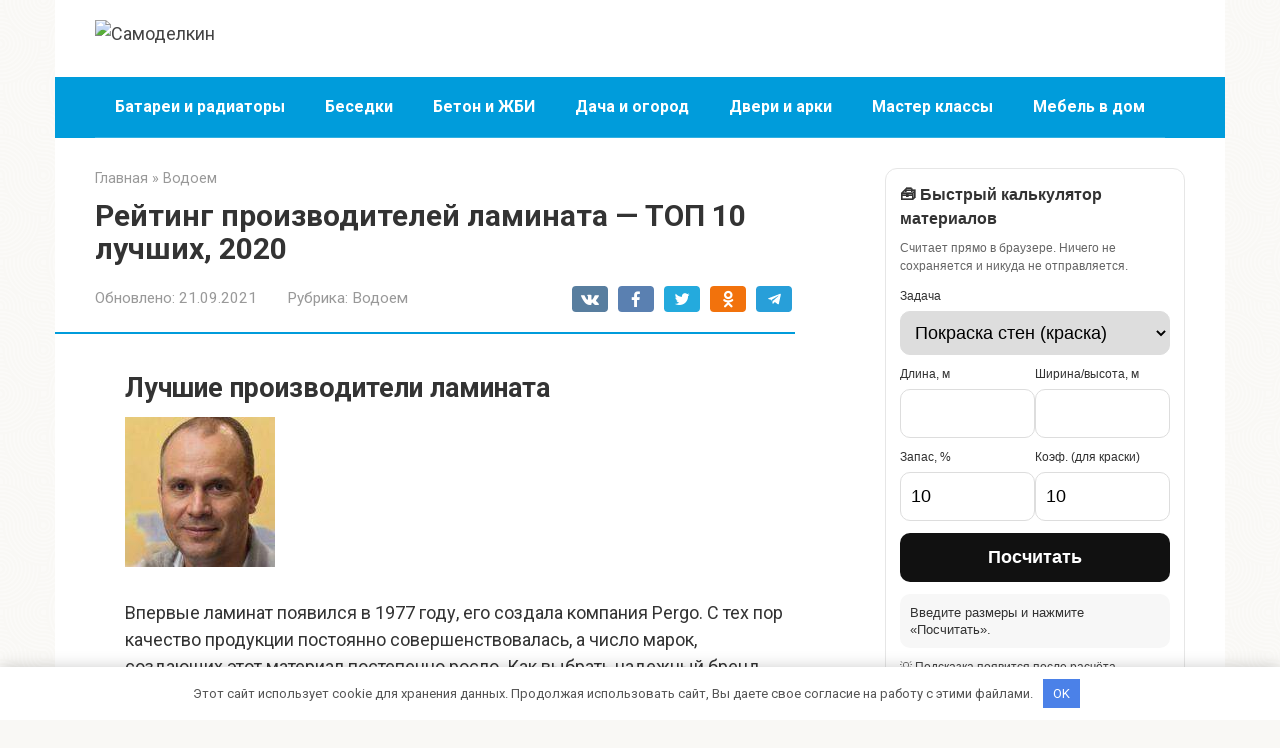

--- FILE ---
content_type: text/html; charset=utf-8
request_url: https://ust174.ru/reyting-proizvoditeley-laminata-top-10-luchshih-2020
body_size: 39051
content:
<!DOCTYPE html>
<html lang="ru-RU">
<head>
    <meta charset="UTF-8">
    <meta name="viewport" content="width=device-width, initial-scale=1">

        <style>
        #wpadminbar #wp-admin-bar-p404_free_top_button .ab-icon:before {
            content: "\f103";
            color:red;
            top: 2px;
        }
    </style>
    <meta name='robots' content='index, follow, max-image-preview:large, max-snippet:-1, max-video-preview:-1' />
<meta name="description" content="Лучшие производители ламината Впервые ламинат появился в 1977 году, его создала компания Pergo. С тех пор качество продукции постоянно совершенствовалась, а число марок, создающих этот материал постепенно росло. Как выбрать">

	<title>ТОП-12 Лучших Производителей Ламината – Рейтинг 2020 года</title>
	<meta name="description" content="Рейтинг лучших производителей ламината европейских и российских брендов по мнению экспертов и отзывам покупателей. Как выбрать качественное и долговечное напольное покрытие?" />
	<link rel="canonical" href="https://ust174.ru/reyting-proizvoditeley-laminata-top-10-luchshih-2020" />
	<meta name="twitter:label1" content="Написано автором" />
	<meta name="twitter:data1" content="Захаров Денис" />
	<meta name="twitter:label2" content="Примерное время для чтения" />
	<meta name="twitter:data2" content="2 минуты" />
	<script type="application/ld+json" class="yoast-schema-graph">{"@context":"https://schema.org","@graph":[{"@type":"Article","@id":"https://ust174.ru/reyting-proizvoditeley-laminata-top-10-luchshih-2020#article","isPartOf":{"@id":"https://ust174.ru/reyting-proizvoditeley-laminata-top-10-luchshih-2020"},"author":{"name":"Захаров Денис","@id":"https://ust174.ru/#/schema/person/4a076fa304492bcda336f4603fe67c73"},"headline":"Рейтинг производителей ламината — ТОП 10 лучших, 2020","datePublished":"2021-09-21T12:28:03+00:00","dateModified":"2021-09-21T12:28:03+00:00","mainEntityOfPage":{"@id":"https://ust174.ru/reyting-proizvoditeley-laminata-top-10-luchshih-2020"},"wordCount":5629,"commentCount":0,"publisher":{"@id":"https://ust174.ru/#organization"},"image":{"@id":"https://ust174.ru/reyting-proizvoditeley-laminata-top-10-luchshih-2020#primaryimage"},"thumbnailUrl":"https://vyborexperta.ru/wp-content/uploads/2021/07/avtor-na-vyborexperta-2-150x150.jpg","articleSection":["Водоем"],"inLanguage":"ru-RU","potentialAction":[{"@type":"CommentAction","name":"Comment","target":["https://ust174.ru/reyting-proizvoditeley-laminata-top-10-luchshih-2020#respond"]}]},{"@type":"WebPage","@id":"https://ust174.ru/reyting-proizvoditeley-laminata-top-10-luchshih-2020","url":"https://ust174.ru/reyting-proizvoditeley-laminata-top-10-luchshih-2020","name":"ТОП-12 Лучших Производителей Ламината – Рейтинг 2020 года","isPartOf":{"@id":"https://ust174.ru/#website"},"primaryImageOfPage":{"@id":"https://ust174.ru/reyting-proizvoditeley-laminata-top-10-luchshih-2020#primaryimage"},"image":{"@id":"https://ust174.ru/reyting-proizvoditeley-laminata-top-10-luchshih-2020#primaryimage"},"thumbnailUrl":"https://vyborexperta.ru/wp-content/uploads/2021/07/avtor-na-vyborexperta-2-150x150.jpg","datePublished":"2021-09-21T12:28:03+00:00","dateModified":"2021-09-21T12:28:03+00:00","description":"Рейтинг лучших производителей ламината европейских и российских брендов по мнению экспертов и отзывам покупателей. Как выбрать качественное и долговечное напольное покрытие?","breadcrumb":{"@id":"https://ust174.ru/reyting-proizvoditeley-laminata-top-10-luchshih-2020#breadcrumb"},"inLanguage":"ru-RU","potentialAction":[{"@type":"ReadAction","target":["https://ust174.ru/reyting-proizvoditeley-laminata-top-10-luchshih-2020"]}]},{"@type":"ImageObject","inLanguage":"ru-RU","@id":"https://ust174.ru/reyting-proizvoditeley-laminata-top-10-luchshih-2020#primaryimage","url":"https://vyborexperta.ru/wp-content/uploads/2021/07/avtor-na-vyborexperta-2-150x150.jpg","contentUrl":"https://vyborexperta.ru/wp-content/uploads/2021/07/avtor-na-vyborexperta-2-150x150.jpg"},{"@type":"BreadcrumbList","@id":"https://ust174.ru/reyting-proizvoditeley-laminata-top-10-luchshih-2020#breadcrumb","itemListElement":[{"@type":"ListItem","position":1,"name":"Главная страница","item":"https://ust174.ru/"},{"@type":"ListItem","position":2,"name":"Рейтинг производителей ламината — ТОП 10 лучших, 2020"}]},{"@type":"WebSite","@id":"https://ust174.ru/#website","url":"https://ust174.ru/","name":"Самоделкин","description":"Ремонт своими руками","publisher":{"@id":"https://ust174.ru/#organization"},"potentialAction":[{"@type":"SearchAction","target":{"@type":"EntryPoint","urlTemplate":"https://ust174.ru/?s={search_term_string}"},"query-input":{"@type":"PropertyValueSpecification","valueRequired":true,"valueName":"search_term_string"}}],"inLanguage":"ru-RU"},{"@type":"Organization","@id":"https://ust174.ru/#organization","name":"InfoSite","url":"https://ust174.ru/","logo":{"@type":"ImageObject","inLanguage":"ru-RU","@id":"https://ust174.ru/#/schema/logo/image/","url":"","contentUrl":"","caption":"InfoSite"},"image":{"@id":"https://ust174.ru/#/schema/logo/image/"}},{"@type":"Person","@id":"https://ust174.ru/#/schema/person/4a076fa304492bcda336f4603fe67c73","name":"Захаров Денис","image":{"@type":"ImageObject","inLanguage":"ru-RU","@id":"https://ust174.ru/#/schema/person/image/","url":"https://ust174.ru/wp-content/uploads/2026/01/cropped-avatar-10.png","contentUrl":"https://ust174.ru/wp-content/uploads/2026/01/cropped-avatar-10.png","caption":"Захаров Денис"},"description":"Денис Захаров — мастер по ремонту и строитель-универсал. Он много лет занимается проектами «своими руками», от электрики до отделки. На сайте показывает, как выполнять ремонт надежно и без лишних затрат."}]}</script>


<link rel='dns-prefetch' href='//fonts.googleapis.com' />
<style id='wp-img-auto-sizes-contain-inline-css' type='text/css'>
img:is([sizes=auto i],[sizes^="auto," i]){contain-intrinsic-size:3000px 1500px}
/*# sourceURL=wp-img-auto-sizes-contain-inline-css */
</style>
<link rel='stylesheet' id='rewriteryStyle-css' href='https://ust174.ru/wp-content/plugins/rewritery/assets/front/styles.css'  media='all' />
<link rel='stylesheet' id='widgetopts-styles-css' href='https://ust174.ru/wp-content/plugins/widget-options/assets/css/widget-options.css'  media='all' />
<link rel='stylesheet' id='crp-style-rounded-thumbs-css' href='https://ust174.ru/wp-content/plugins/contextual-related-posts/css/rounded-thumbs.min.css'  media='all' />
<style id='crp-style-rounded-thumbs-inline-css' type='text/css'>

			.crp_related.crp-rounded-thumbs a {
				width: 150px;
                height: 150px;
				text-decoration: none;
			}
			.crp_related.crp-rounded-thumbs img {
				max-width: 150px;
				margin: auto;
			}
			.crp_related.crp-rounded-thumbs .crp_title {
				width: 100%;
			}
			
/*# sourceURL=crp-style-rounded-thumbs-inline-css */
</style>
<link rel='stylesheet' id='google-fonts-css' href='https://fonts.googleapis.com/css?family=Roboto%3A400%2C400i%2C700%7CPT+Sans%3A400%2C400i%2C700&#038;subset=cyrillic&#038;display=swap'  media='all' />
<link rel='stylesheet' id='root-style-css' href='https://ust174.ru/wp-content/themes/root/assets/css/style.min.css'  media='all' />
<script type="text/javascript" src="https://ust174.ru/wp-content/plugins/rewritery/assets/front/scripts.js?ver=6.9" id="rewriteryScript-js"></script>
<script type="text/javascript" src="https://ust174.ru/wp-includes/js/jquery/jquery.min.js?ver=3.7.1" id="jquery-core-js"></script>
<style>.pseudo-clearfy-link { color: #008acf; cursor: pointer;}.pseudo-clearfy-link:hover { text-decoration: none;}</style><style>.site-navigation-fixed {position:fixed;display:none;top:0;z-index:9999} .admin-bar .site-navigation-fixed {top:32px}.site-logotype {max-width:1000px}.site-logotype img {max-height:100px}@media (max-width: 991px) {.mob-search{display:block;margin-bottom:25px} }.scrolltop {background-color:#cccccc}.scrolltop:after {color:#ffffff}.scrolltop {width:50px}.scrolltop {height:50px}.scrolltop:after {content:"\f102"}.entry-image:not(.entry-image--big) {margin-left:-20px}@media (min-width: 1200px) {.entry-image:not(.entry-image--big) {margin-left:-40px} }body {font-family:"Roboto" ,"Helvetica Neue", Helvetica, Arial, sans-serif}@media (min-width: 576px) {body {font-size:18px} }@media (min-width: 576px) {body {line-height:1.5} }.site-title, .site-title a {font-family:"PT Sans" ,"Helvetica Neue", Helvetica, Arial, sans-serif}@media (min-width: 576px) {.site-title, .site-title a {font-size:24px} }@media (min-width: 576px) {.site-title, .site-title a {line-height:1} }.site-description {font-family:"Roboto" ,"Helvetica Neue", Helvetica, Arial, sans-serif}@media (min-width: 576px) {.site-description {font-size:16px} }@media (min-width: 576px) {.site-description {line-height:1.5} }.top-menu {font-family:"Roboto" ,"Helvetica Neue", Helvetica, Arial, sans-serif}@media (min-width: 576px) {.top-menu {font-size:16px} }@media (min-width: 576px) {.top-menu {line-height:1.5} }.main-navigation ul li a, .main-navigation ul li .removed-link, .footer-navigation ul li a, .footer-navigation ul li .removed-link{font-family:"Roboto" ,"Helvetica Neue", Helvetica, Arial, sans-serif}@media (min-width: 576px) {.main-navigation ul li a, .main-navigation ul li .removed-link, .footer-navigation ul li a, .footer-navigation ul li .removed-link {font-size: 16px} }@media (min-width: 576px) {.main-navigation ul li a, .main-navigation ul li .removed-link, .footer-navigation ul li a, .footer-navigation ul li .removed-link {line-height:1.5} }.main-navigation ul li a, .main-navigation ul li .removed-link, .footer-navigation ul li a, .footer-navigation ul li .removed-link {font-weight:bold;}.h1, h1:not(.site-title) {font-weight:bold;}.h2, h2 {font-weight:bold;}.h3, h3 {font-weight:bold;}.h4, h4 {font-weight:bold;}.h5, h5 {font-weight:bold;}.h6, h6 {font-weight:bold;}.mob-hamburger span, .card-slider__category, .card-slider-container .swiper-pagination-bullet-active, .page-separator, .pagination .current, .pagination a.page-numbers:hover, .entry-content ul > li:before, .entry-content ul:not([class])>li:before, .entry-content ul.wp-block-list>li:before, .home-text ul:not([class])>li:before, .home-text ul.wp-block-list>li:before, .taxonomy-description ul:not([class])>li:before, .taxonomy-description ul.wp-block-list>li:before, .btn, .comment-respond .form-submit input, .contact-form .contact_submit, .page-links__item {background-color:#009cdb}.spoiler-box, .entry-content ol li:before, .entry-content ol:not([class]) li:before, .entry-content ol.wp-block-list li:before, .home-text ol:not([class]) li:before, .home-text ol.wp-block-list li:before, .taxonomy-description ol:not([class]) li:before, .taxonomy-description ol.wp-block-list li:before, .mob-hamburger, .inp:focus, .search-form__text:focus, .entry-content blockquote:not(.wpremark),
         .comment-respond .comment-form-author input:focus, .comment-respond .comment-form-author textarea:focus, .comment-respond .comment-form-comment input:focus, .comment-respond .comment-form-comment textarea:focus, .comment-respond .comment-form-email input:focus, .comment-respond .comment-form-email textarea:focus, .comment-respond .comment-form-url input:focus, .comment-respond .comment-form-url textarea:focus {border-color:#009cdb}.entry-content blockquote:before, .spoiler-box__title:after, .sidebar-navigation .menu-item-has-children:after,
        .star-rating--score-1:not(.hover) .star-rating-item:nth-child(1),
        .star-rating--score-2:not(.hover) .star-rating-item:nth-child(1), .star-rating--score-2:not(.hover) .star-rating-item:nth-child(2),
        .star-rating--score-3:not(.hover) .star-rating-item:nth-child(1), .star-rating--score-3:not(.hover) .star-rating-item:nth-child(2), .star-rating--score-3:not(.hover) .star-rating-item:nth-child(3),
        .star-rating--score-4:not(.hover) .star-rating-item:nth-child(1), .star-rating--score-4:not(.hover) .star-rating-item:nth-child(2), .star-rating--score-4:not(.hover) .star-rating-item:nth-child(3), .star-rating--score-4:not(.hover) .star-rating-item:nth-child(4),
        .star-rating--score-5:not(.hover) .star-rating-item:nth-child(1), .star-rating--score-5:not(.hover) .star-rating-item:nth-child(2), .star-rating--score-5:not(.hover) .star-rating-item:nth-child(3), .star-rating--score-5:not(.hover) .star-rating-item:nth-child(4), .star-rating--score-5:not(.hover) .star-rating-item:nth-child(5), .star-rating-item.hover {color:#009cdb}body {color:#333333}a, .spanlink, .comment-reply-link, .pseudo-link, .root-pseudo-link {color:#444444}a:hover, a:focus, a:active, .spanlink:hover, .comment-reply-link:hover, .pseudo-link:hover {color:#e66212}.site-header {background-color:#ffffff}.site-header {color:#333333}.site-title, .site-title a {color:#009cdb}.site-description, .site-description a {color:#666666}.top-menu ul li a {color:#333333}.main-navigation, .footer-navigation, .main-navigation ul li .sub-menu, .footer-navigation ul li .sub-menu {background-color:#009cdb}.main-navigation ul li a, .main-navigation ul li .removed-link, .footer-navigation ul li a, .footer-navigation ul li .removed-link {color:#ffffff}.site-content {background-color:#ffffff}.site-footer {background-color:#ffffff}.site-footer {color:#333333}body {background-image:url(https://ust174.ru/wp-content/themes/root/images/backgrounds/sea.png) }</style><link rel="prefetch" href="https://ust174.ru/wp-content/themes/root/fonts/fontawesome-webfont.ttf" as="font" crossorigin><script>var fixed_main_menu = 'yes';</script><link rel="icon" href="https://ust174.ru/wp-content/uploads/2026/01/cropped-favicons-13-32x32.png" sizes="32x32" />
<link rel="icon" href="https://ust174.ru/wp-content/uploads/2026/01/cropped-favicons-13-192x192.png" sizes="192x192" />
<link rel="apple-touch-icon" href="https://ust174.ru/wp-content/uploads/2026/01/cropped-favicons-13-180x180.png" />
<meta name="msapplication-TileImage" content="https://ust174.ru/wp-content/uploads/2026/01/cropped-favicons-13-270x270.png" />
<style>.clearfy-cookie { position:fixed; left:0; right:0; bottom:0; padding:12px; color:#555555; background:#ffffff; -webkit-box-shadow:0 0 15px rgba(0,0,0,.2); -moz-box-shadow:0 0 15px rgba(0,0,0,.2); box-shadow:0 0 15px rgba(0,0,0,.2); z-index:9999; font-size: 13px; transition: .3s; }.clearfy-cookie--left { left: 20px; bottom: 20px; right: auto; max-width: 400px; margin-right: 20px; }.clearfy-cookie--right { left: auto; bottom: 20px; right: 20px; max-width: 400px; margin-left: 20px; }.clearfy-cookie.clearfy-cookie-hide { transform: translateY(150%) translateZ(0); opacity: 0; }.clearfy-cookie-container { max-width:1170px; margin:0 auto; text-align:center; }.clearfy-cookie-accept { background:#4b81e8; color:#fff; border:0; padding:.4em .8em; margin: 0 .5em; font-size: 13px; cursor: pointer; }.clearfy-cookie-accept:hover,.clearfy-cookie-accept:focus { opacity: .9; }</style>    <style id='wp-block-categories-inline-css' type='text/css'>
.wp-block-categories{box-sizing:border-box}.wp-block-categories.alignleft{margin-right:2em}.wp-block-categories.alignright{margin-left:2em}.wp-block-categories.wp-block-categories-dropdown.aligncenter{text-align:center}.wp-block-categories .wp-block-categories__label{display:block;width:100%}
/*# sourceURL=https://ust174.ru/wp-includes/blocks/categories/style.min.css */
</style>
<style id='global-styles-inline-css' type='text/css'>
:root{--wp--preset--aspect-ratio--square: 1;--wp--preset--aspect-ratio--4-3: 4/3;--wp--preset--aspect-ratio--3-4: 3/4;--wp--preset--aspect-ratio--3-2: 3/2;--wp--preset--aspect-ratio--2-3: 2/3;--wp--preset--aspect-ratio--16-9: 16/9;--wp--preset--aspect-ratio--9-16: 9/16;--wp--preset--color--black: #000000;--wp--preset--color--cyan-bluish-gray: #abb8c3;--wp--preset--color--white: #ffffff;--wp--preset--color--pale-pink: #f78da7;--wp--preset--color--vivid-red: #cf2e2e;--wp--preset--color--luminous-vivid-orange: #ff6900;--wp--preset--color--luminous-vivid-amber: #fcb900;--wp--preset--color--light-green-cyan: #7bdcb5;--wp--preset--color--vivid-green-cyan: #00d084;--wp--preset--color--pale-cyan-blue: #8ed1fc;--wp--preset--color--vivid-cyan-blue: #0693e3;--wp--preset--color--vivid-purple: #9b51e0;--wp--preset--gradient--vivid-cyan-blue-to-vivid-purple: linear-gradient(135deg,rgb(6,147,227) 0%,rgb(155,81,224) 100%);--wp--preset--gradient--light-green-cyan-to-vivid-green-cyan: linear-gradient(135deg,rgb(122,220,180) 0%,rgb(0,208,130) 100%);--wp--preset--gradient--luminous-vivid-amber-to-luminous-vivid-orange: linear-gradient(135deg,rgb(252,185,0) 0%,rgb(255,105,0) 100%);--wp--preset--gradient--luminous-vivid-orange-to-vivid-red: linear-gradient(135deg,rgb(255,105,0) 0%,rgb(207,46,46) 100%);--wp--preset--gradient--very-light-gray-to-cyan-bluish-gray: linear-gradient(135deg,rgb(238,238,238) 0%,rgb(169,184,195) 100%);--wp--preset--gradient--cool-to-warm-spectrum: linear-gradient(135deg,rgb(74,234,220) 0%,rgb(151,120,209) 20%,rgb(207,42,186) 40%,rgb(238,44,130) 60%,rgb(251,105,98) 80%,rgb(254,248,76) 100%);--wp--preset--gradient--blush-light-purple: linear-gradient(135deg,rgb(255,206,236) 0%,rgb(152,150,240) 100%);--wp--preset--gradient--blush-bordeaux: linear-gradient(135deg,rgb(254,205,165) 0%,rgb(254,45,45) 50%,rgb(107,0,62) 100%);--wp--preset--gradient--luminous-dusk: linear-gradient(135deg,rgb(255,203,112) 0%,rgb(199,81,192) 50%,rgb(65,88,208) 100%);--wp--preset--gradient--pale-ocean: linear-gradient(135deg,rgb(255,245,203) 0%,rgb(182,227,212) 50%,rgb(51,167,181) 100%);--wp--preset--gradient--electric-grass: linear-gradient(135deg,rgb(202,248,128) 0%,rgb(113,206,126) 100%);--wp--preset--gradient--midnight: linear-gradient(135deg,rgb(2,3,129) 0%,rgb(40,116,252) 100%);--wp--preset--font-size--small: 13px;--wp--preset--font-size--medium: 20px;--wp--preset--font-size--large: 36px;--wp--preset--font-size--x-large: 42px;--wp--preset--spacing--20: 0.44rem;--wp--preset--spacing--30: 0.67rem;--wp--preset--spacing--40: 1rem;--wp--preset--spacing--50: 1.5rem;--wp--preset--spacing--60: 2.25rem;--wp--preset--spacing--70: 3.38rem;--wp--preset--spacing--80: 5.06rem;--wp--preset--shadow--natural: 6px 6px 9px rgba(0, 0, 0, 0.2);--wp--preset--shadow--deep: 12px 12px 50px rgba(0, 0, 0, 0.4);--wp--preset--shadow--sharp: 6px 6px 0px rgba(0, 0, 0, 0.2);--wp--preset--shadow--outlined: 6px 6px 0px -3px rgb(255, 255, 255), 6px 6px rgb(0, 0, 0);--wp--preset--shadow--crisp: 6px 6px 0px rgb(0, 0, 0);}:where(.is-layout-flex){gap: 0.5em;}:where(.is-layout-grid){gap: 0.5em;}body .is-layout-flex{display: flex;}.is-layout-flex{flex-wrap: wrap;align-items: center;}.is-layout-flex > :is(*, div){margin: 0;}body .is-layout-grid{display: grid;}.is-layout-grid > :is(*, div){margin: 0;}:where(.wp-block-columns.is-layout-flex){gap: 2em;}:where(.wp-block-columns.is-layout-grid){gap: 2em;}:where(.wp-block-post-template.is-layout-flex){gap: 1.25em;}:where(.wp-block-post-template.is-layout-grid){gap: 1.25em;}.has-black-color{color: var(--wp--preset--color--black) !important;}.has-cyan-bluish-gray-color{color: var(--wp--preset--color--cyan-bluish-gray) !important;}.has-white-color{color: var(--wp--preset--color--white) !important;}.has-pale-pink-color{color: var(--wp--preset--color--pale-pink) !important;}.has-vivid-red-color{color: var(--wp--preset--color--vivid-red) !important;}.has-luminous-vivid-orange-color{color: var(--wp--preset--color--luminous-vivid-orange) !important;}.has-luminous-vivid-amber-color{color: var(--wp--preset--color--luminous-vivid-amber) !important;}.has-light-green-cyan-color{color: var(--wp--preset--color--light-green-cyan) !important;}.has-vivid-green-cyan-color{color: var(--wp--preset--color--vivid-green-cyan) !important;}.has-pale-cyan-blue-color{color: var(--wp--preset--color--pale-cyan-blue) !important;}.has-vivid-cyan-blue-color{color: var(--wp--preset--color--vivid-cyan-blue) !important;}.has-vivid-purple-color{color: var(--wp--preset--color--vivid-purple) !important;}.has-black-background-color{background-color: var(--wp--preset--color--black) !important;}.has-cyan-bluish-gray-background-color{background-color: var(--wp--preset--color--cyan-bluish-gray) !important;}.has-white-background-color{background-color: var(--wp--preset--color--white) !important;}.has-pale-pink-background-color{background-color: var(--wp--preset--color--pale-pink) !important;}.has-vivid-red-background-color{background-color: var(--wp--preset--color--vivid-red) !important;}.has-luminous-vivid-orange-background-color{background-color: var(--wp--preset--color--luminous-vivid-orange) !important;}.has-luminous-vivid-amber-background-color{background-color: var(--wp--preset--color--luminous-vivid-amber) !important;}.has-light-green-cyan-background-color{background-color: var(--wp--preset--color--light-green-cyan) !important;}.has-vivid-green-cyan-background-color{background-color: var(--wp--preset--color--vivid-green-cyan) !important;}.has-pale-cyan-blue-background-color{background-color: var(--wp--preset--color--pale-cyan-blue) !important;}.has-vivid-cyan-blue-background-color{background-color: var(--wp--preset--color--vivid-cyan-blue) !important;}.has-vivid-purple-background-color{background-color: var(--wp--preset--color--vivid-purple) !important;}.has-black-border-color{border-color: var(--wp--preset--color--black) !important;}.has-cyan-bluish-gray-border-color{border-color: var(--wp--preset--color--cyan-bluish-gray) !important;}.has-white-border-color{border-color: var(--wp--preset--color--white) !important;}.has-pale-pink-border-color{border-color: var(--wp--preset--color--pale-pink) !important;}.has-vivid-red-border-color{border-color: var(--wp--preset--color--vivid-red) !important;}.has-luminous-vivid-orange-border-color{border-color: var(--wp--preset--color--luminous-vivid-orange) !important;}.has-luminous-vivid-amber-border-color{border-color: var(--wp--preset--color--luminous-vivid-amber) !important;}.has-light-green-cyan-border-color{border-color: var(--wp--preset--color--light-green-cyan) !important;}.has-vivid-green-cyan-border-color{border-color: var(--wp--preset--color--vivid-green-cyan) !important;}.has-pale-cyan-blue-border-color{border-color: var(--wp--preset--color--pale-cyan-blue) !important;}.has-vivid-cyan-blue-border-color{border-color: var(--wp--preset--color--vivid-cyan-blue) !important;}.has-vivid-purple-border-color{border-color: var(--wp--preset--color--vivid-purple) !important;}.has-vivid-cyan-blue-to-vivid-purple-gradient-background{background: var(--wp--preset--gradient--vivid-cyan-blue-to-vivid-purple) !important;}.has-light-green-cyan-to-vivid-green-cyan-gradient-background{background: var(--wp--preset--gradient--light-green-cyan-to-vivid-green-cyan) !important;}.has-luminous-vivid-amber-to-luminous-vivid-orange-gradient-background{background: var(--wp--preset--gradient--luminous-vivid-amber-to-luminous-vivid-orange) !important;}.has-luminous-vivid-orange-to-vivid-red-gradient-background{background: var(--wp--preset--gradient--luminous-vivid-orange-to-vivid-red) !important;}.has-very-light-gray-to-cyan-bluish-gray-gradient-background{background: var(--wp--preset--gradient--very-light-gray-to-cyan-bluish-gray) !important;}.has-cool-to-warm-spectrum-gradient-background{background: var(--wp--preset--gradient--cool-to-warm-spectrum) !important;}.has-blush-light-purple-gradient-background{background: var(--wp--preset--gradient--blush-light-purple) !important;}.has-blush-bordeaux-gradient-background{background: var(--wp--preset--gradient--blush-bordeaux) !important;}.has-luminous-dusk-gradient-background{background: var(--wp--preset--gradient--luminous-dusk) !important;}.has-pale-ocean-gradient-background{background: var(--wp--preset--gradient--pale-ocean) !important;}.has-electric-grass-gradient-background{background: var(--wp--preset--gradient--electric-grass) !important;}.has-midnight-gradient-background{background: var(--wp--preset--gradient--midnight) !important;}.has-small-font-size{font-size: var(--wp--preset--font-size--small) !important;}.has-medium-font-size{font-size: var(--wp--preset--font-size--medium) !important;}.has-large-font-size{font-size: var(--wp--preset--font-size--large) !important;}.has-x-large-font-size{font-size: var(--wp--preset--font-size--x-large) !important;}
/*# sourceURL=global-styles-inline-css */
</style>
</head>

<body class="wp-singular post-template-default single single-post postid-7223 single-format-standard wp-theme-root ">



<div id="page" class="site">
    <a class="skip-link screen-reader-text" href="#main"><!--noindex-->Перейти к контенту<!--/noindex--></a>

    

<header id="masthead" class="site-header container" itemscope itemtype="http://schema.org/WPHeader">
    <div class="site-header-inner ">
        <div class="site-branding">
            <div class="site-logotype"><a href="https://ust174.ru/"><img src="https://ust174.ru/wp-content/uploads/2026/01/logo-13.png" width="458" height="545" alt="Самоделкин"></a></div>
                    </div><!-- .site-branding -->

        
        
        
        
        <div class="mob-hamburger"><span></span></div>

                    <div class="mob-search">
<form role="search" method="get" id="searchform_9353" action="https://ust174.ru/" class="search-form">
    <label class="screen-reader-text" for="s_9353"><!--noindex-->Поиск: <!--/noindex--></label>
    <input type="text" value="" name="s" id="s_9353" class="search-form__text">
    <button type="submit" id="searchsubmit_9353" class="search-form__submit"></button>
</form></div>
            </div><!--.site-header-inner-->
</header><!-- #masthead -->



    
    
    <nav id="site-navigation" class="main-navigation container" itemscope itemtype="http://schema.org/SiteNavigationElement">
        <div class="main-navigation-inner ">
            <div class="menu-top_menu-container"><ul id="header_menu" class="menu"><li id="menu-item-10233" class="menu-item menu-item-type-taxonomy menu-item-object-category menu-item-10233"><a href="https://ust174.ru/batarei-i-radiatory">Батареи и радиаторы</a></li>
<li id="menu-item-10234" class="menu-item menu-item-type-taxonomy menu-item-object-category menu-item-10234"><a href="https://ust174.ru/besedki">Беседки</a></li>
<li id="menu-item-10235" class="menu-item menu-item-type-taxonomy menu-item-object-category menu-item-10235"><a href="https://ust174.ru/beton-i-zhbi">Бетон и ЖБИ</a></li>
<li id="menu-item-10236" class="menu-item menu-item-type-taxonomy menu-item-object-category menu-item-10236"><a href="https://ust174.ru/dacha-i-ogorod">Дача и огород</a></li>
<li id="menu-item-10237" class="menu-item menu-item-type-taxonomy menu-item-object-category menu-item-10237"><a href="https://ust174.ru/dveri-i-arki">Двери и арки</a></li>
<li id="menu-item-10238" class="menu-item menu-item-type-taxonomy menu-item-object-category menu-item-10238"><a href="https://ust174.ru/master-klassy">Мастер классы</a></li>
<li id="menu-item-10239" class="menu-item menu-item-type-taxonomy menu-item-object-category menu-item-10239"><a href="https://ust174.ru/mebel-v-dom">Мебель в дом</a></li>
</ul></div>        </div><!--.main-navigation-inner-->
    </nav><!-- #site-navigation -->

    

    
    
	<div id="content" class="site-content container">

        

<div itemscope itemtype="http://schema.org/Article">

    
	<div id="primary" class="content-area">
		<main id="main" class="site-main">

            <div class="breadcrumb" itemscope itemtype="http://schema.org/BreadcrumbList"><span class="breadcrumb-item" itemprop="itemListElement" itemscope itemtype="http://schema.org/ListItem"><a href="https://ust174.ru/" itemprop="item"><span itemprop="name">Главная</span></a><meta itemprop="position" content="0"></span> <span class="breadcrumb-separator">»</span> <span class="breadcrumb-item" itemprop="itemListElement" itemscope itemtype="http://schema.org/ListItem"><a href="https://ust174.ru/vodoem" itemprop="item"><span itemprop="name">Водоем</span></a><meta itemprop="position" content="1"></span></div>
			
<article id="post-7223" class="post-7223 post type-post status-publish format-standard  category-vodoem">

    
        <header class="entry-header">
                                            <h1 class="entry-title" itemprop="headline">Рейтинг производителей ламината — ТОП 10 лучших, 2020</h1>                            
            
                            <div class="entry-meta"><span class="entry-date"><span class="entry-label">Обновлено:</span> <time itemprop="dateModified" datetime="2021-09-21">21.09.2021</time></span><span class="entry-category"><span class="hidden-xs">Рубрика:</span> <a href="https://ust174.ru/vodoem" itemprop="articleSection">Водоем</a></span><span class="b-share b-share--small">


<span class="b-share__ico b-share__vk js-share-link" data-uri="https://vk.com/share.php?url=https%3A%2F%2Fust174.ru%2Freyting-proizvoditeley-laminata-top-10-luchshih-2020"></span>


<span class="b-share__ico b-share__fb js-share-link" data-uri="https://www.facebook.com/sharer.php?u=https%3A%2F%2Fust174.ru%2Freyting-proizvoditeley-laminata-top-10-luchshih-2020"></span>


<span class="b-share__ico b-share__tw js-share-link" data-uri="https://twitter.com/share?text=%D0%A0%D0%B5%D0%B9%D1%82%D0%B8%D0%BD%D0%B3+%D0%BF%D1%80%D0%BE%D0%B8%D0%B7%D0%B2%D0%BE%D0%B4%D0%B8%D1%82%D0%B5%D0%BB%D0%B5%D0%B9+%D0%BB%D0%B0%D0%BC%D0%B8%D0%BD%D0%B0%D1%82%D0%B0+%E2%80%94+%D0%A2%D0%9E%D0%9F+10+%D0%BB%D1%83%D1%87%D1%88%D0%B8%D1%85%2C+2020&url=https%3A%2F%2Fust174.ru%2Freyting-proizvoditeley-laminata-top-10-luchshih-2020"></span>


<span class="b-share__ico b-share__ok js-share-link" data-uri="https://connect.ok.ru/dk?st.cmd=WidgetSharePreview&service=odnoklassniki&st.shareUrl=https%3A%2F%2Fust174.ru%2Freyting-proizvoditeley-laminata-top-10-luchshih-2020"></span>


<span class="b-share__ico b-share__whatsapp js-share-link js-share-link-no-window" data-uri="whatsapp://send?text=%D0%A0%D0%B5%D0%B9%D1%82%D0%B8%D0%BD%D0%B3+%D0%BF%D1%80%D0%BE%D0%B8%D0%B7%D0%B2%D0%BE%D0%B4%D0%B8%D1%82%D0%B5%D0%BB%D0%B5%D0%B9+%D0%BB%D0%B0%D0%BC%D0%B8%D0%BD%D0%B0%D1%82%D0%B0+%E2%80%94+%D0%A2%D0%9E%D0%9F+10+%D0%BB%D1%83%D1%87%D1%88%D0%B8%D1%85%2C+2020%20https%3A%2F%2Fust174.ru%2Freyting-proizvoditeley-laminata-top-10-luchshih-2020"></span>


<span class="b-share__ico b-share__viber js-share-link js-share-link-no-window" data-uri="viber://forward?text=%D0%A0%D0%B5%D0%B9%D1%82%D0%B8%D0%BD%D0%B3+%D0%BF%D1%80%D0%BE%D0%B8%D0%B7%D0%B2%D0%BE%D0%B4%D0%B8%D1%82%D0%B5%D0%BB%D0%B5%D0%B9+%D0%BB%D0%B0%D0%BC%D0%B8%D0%BD%D0%B0%D1%82%D0%B0+%E2%80%94+%D0%A2%D0%9E%D0%9F+10+%D0%BB%D1%83%D1%87%D1%88%D0%B8%D1%85%2C+2020%20https%3A%2F%2Fust174.ru%2Freyting-proizvoditeley-laminata-top-10-luchshih-2020"></span>


<span class="b-share__ico b-share__telegram js-share-link js-share-link-no-window" data-uri="https://t.me/share/url?url=https%3A%2F%2Fust174.ru%2Freyting-proizvoditeley-laminata-top-10-luchshih-2020&text=%D0%A0%D0%B5%D0%B9%D1%82%D0%B8%D0%BD%D0%B3+%D0%BF%D1%80%D0%BE%D0%B8%D0%B7%D0%B2%D0%BE%D0%B4%D0%B8%D1%82%D0%B5%D0%BB%D0%B5%D0%B9+%D0%BB%D0%B0%D0%BC%D0%B8%D0%BD%D0%B0%D1%82%D0%B0+%E2%80%94+%D0%A2%D0%9E%D0%9F+10+%D0%BB%D1%83%D1%87%D1%88%D0%B8%D1%85%2C+2020"></span>

</span></div><!-- .entry-meta -->                    </header><!-- .entry-header -->


                    <div class="page-separator"></div>
        
    
	<div class="entry-content" itemprop="articleBody">
		<h2>Лучшие производители ламината</h2>
<p style="clear: both"><img decoding="async" src="https://vyborexperta.ru/wp-content/uploads/2021/07/avtor-na-vyborexperta-2-150x150.jpg" /></p>
<p>Впервые ламинат появился в 1977 году, его создала компания Pergo. С тех пор качество продукции постоянно совершенствовалась, а число марок, создающих этот материал постепенно росло. Как выбрать надежный бренд покупателю? Помощью станет экспертный рейтинг от журнала ВыборЭксперта, в котором названы лучшие производители ламината 2020 года. Это 12 компаний из России и Европы, получившие самые высокие показатели, согласно проведенному исследованию.</p>
<p style="clear: both"><img decoding="async" src="https://vyborexperta.ru/wp-content/uploads/2020/06/luchshie-proizvoditeli-laminata-660x400.jpg" /></p>
<h3>Производители ламината</h3>
<p>Первое, на что обращает внимание любой покупатель товаров – бренд, страна производителя, его репутация. Прежде чем рассмотреть 12 позиций рейтинга, редакция журнала проведет краткий экскурс по фирмам производителям ламината:</p>
<ul>
<li><strong>Kronotex GmbH &#038; Co</strong> – крупный производитель строительных материалов из Германии, ведущий деятельность с 1992 года. Деятельность направлена на защиту экологии наряду с внедрением собственных ноу-хау. Поставки идут в 80 стран.</li>
<li><strong>Pergo</strong> – под торговой маркой выпускаются разные товары для ремонта с 50-х годов прошлого столетия. Является прародителем всех производителей ламината. Принадлежит шведской компании Perstorp AB. С 2012 года была перекуплена Mohawk Industries.</li>
<li><strong>Classen</strong> – крупная немецкая компания, занимающая стабильные позиции на рынке отделочных строительных материалов более 50 лет. С 1963 года это было небольшое деревообрабатывающее предприятие, а сегодня лучший бренд в своем ценовом сегменте. Ежегодно корпорация производит не менее 80 млн. квадратных метров ламината.</li>
<li><strong>Egger</strong> – австрийская компания, ведущая деятельность с 1961 года. За время работы было основано 15 дочерних предприятий, размещенных в 6 странах Европы. Выпускает отделочные, строительные материалы и декор, соответствующие европейским стандартам.</li>
<li><strong>Floor Wood</strong> – крупный поставщик продукции из древесины с запатентованными характеристиками. Филиалы и производственные отделы находятся по всему миру, но родиной считается Германия. Большая часть продукции поступает в страны Азии, Европы.</li>
<li><strong>Balterio</strong> – бельгийский динамично развивающийся бренд с 2001 года. Выступает одним из подразделений популярной фирмы Spanolux NV. По объемам продаж напольного покрытия занимает второе место. Производственный процесс проходит сертификацию согласно ISO 9001.</li>
<li><strong>Haro</strong> – ведущий производитель паркета и ламината в Германии. Изготавливает высококачественные материалы для отделки, ремонта, декора свыше 150 лет. Каждая новая линейка раскрывает многообразие характера натуральной древесины. Отмечен штампом результата экологического теста с оценкой «отлично».</li>
<li><strong>Kaindl</strong> – австрийская компания, основанная с 1897 года. Тогда это была маленькая лесопилка со штатом 10 человек, а сегодня международный концерн, состоящий из десятков заводов по разным странам. Выпускает всевозможные отделочные, строительные материалы из древесины.</li>
<li><strong>Tarkett</strong> – российская компания, действующая с 1988 года. Принадлежит французской группе Tarkett. Каталог предлагает не только ламинат, но и паркетную доску, линолеум, разные современные финишные покрытия бытового, а также специального, спортивного назначения.</li>
<li><strong>Kronostar</strong> – бренд строительных материалов для отделки пола, принадлежащий австрийской компании Swiss Krono Group. Добился успехов за счет внедрения швейцарского оборудования, снижения цен на покупку сырья. Доступные товары не уступают дорогостоящим качеством.</li>
<li><strong>Ritter</strong> – завод по производству ламината, принадлежащий российской компании «Ламинат-Трейд». Поставляет на рынок продукцию с 2009 года. Ежегодно выпускается 4 млн. квадратных метров плит. Этому способствует внедрение немецких станков марки «Burkle», «Homag».</li>
<li><strong>Quick-Step</strong> – торговая марка, которой обладает бельгийская компания Unilin. Основана с 1960 года с целью производства паркетной доски, ПВХ-плитки, напольного покрытия из натуральных материалов. Отличилась собственной запатентованной замковой системой, упрощающей укладку пола. С 2005 года перекупила компания Mohawk Industries.</li>
</ul>
<h3>Рейтинг производителей ламината</h3>
<p>Все изготовители делают упор на качественные, технические, эксплуатационные характеристики, эстетику моделей. Немаловажным фактором является класс защиты. 31 класс зачастую используется в гостиной, спальне, лоджии. 32 класс более устойчивый к повреждениям, поэтому его применяют для кухни, коридоров, детских комнат. 33 и 34 класс обычно используют в коммерческих целях, кафе, ресторанах, офисах. Разнообразие может существенно затруднить выбор потребителю, который не разбирается во всех тонкостях. Команда проекта ВыборЭксперта определила главные критерии оценки компаний:</p>
<ul>
<li>Класс защиты;</li>
<li>Технические характеристики;</li>
<li>Декор, структура;</li>
<li>Ассортимент;</li>
<li>Фаска, ее вид;</li>
<li>Тип влагостойкости;</li>
<li>Размеры плит;</li>
<li>Система скрепления;</li>
<li>Плотность основы;</li>
<li>Срок службы;</li>
<li>Наличие сертификатов;</li>
<li>Современность технологий, оборудования;</li>
<li>Ценовой диапазон.</li>
</ul>
<p>Определить плюсы, минусы помогли отзывы реальных покупателей. Редакция проанализировала несколько сотен мнений, в том числе опыт мастеров по ремонтным монтажным работам. При исследовании были проведены эксперименты, которые выявили показатели износостойкости, водопроницаемости ламината от каждого бренда. На рассмотрении были европейские, российские изготовители.</p>
<h2>Рейтинг лучшего ламината 2020–2021</h2>
<p style="clear: both"><img decoding="async" src="https://www.tk-lanskoy.ru/upload/iblock/de6/de665f834c1ffb314922a4db97030517.jpg" /></p>
<p>Выбирая качественное напольное покрытие, практически каждый задается вопросом, кто является лидером рынка, каким маркам стоит доверять. Реклама зазывает в магазины, но являются ли обещания правдивыми? Мы изучили мнения наших экспертов, продавцов-консультантов, пользователей Интернета и составили свой собственный рейтинг лучшего ламината 2020–2021 годов.</p>
<p>Да, мы не ошиблись с датой: многие производители отложили внедрение новинок в связи с пандемией, поэтому те, кто являлся лидерами в этом году, останутся такими (мы полагаем) и в следующем. Представленный ТОП-8 является субъективным мнением редакции и не претендует на истину в последней инстанции.</p>
<p style="clear: both"><img decoding="async" src="https://www.tk-lanskoy.ru/upload/medialibrary/d3a/d3a7d4335f1d0ebbc635b1aa54cf8b8e.jpg" /> </p>
<h3>Tarkett</h3>
<p>Немецкая компания, которая имеет производства и в других странах, в том числе в России. На предприятиях производится не только ламинат, но и паркет, линолеум. Основу ламината составляют HDF-плиты высокой прочности, она усиливается дополнительными слоями крафт-бумаги. Поверхности пропитываются влагостойкими компонентами, поэтому изделия можно укладывать даже на кухне.</p>
<p>Все коллекции представляют классические аналоги различной древесины, обработанной в разных техниках. Благодаря большому количеству естественных оттенков многие покупатели отдают предпочтение именно этой марке. Немаловажную роль играет и цена – она довольно доступная для продукции такого качества.</p>
<p style="clear: both"><img decoding="async" src="https://www.tk-lanskoy.ru/upload/iblock/af5/af53f0e01bd684b700bcb52ff86f9476.jpeg" /></p>
<h4>Половой вопрос: что лучше ламинат или паркет</h4>
<p>Чем отличается паркет от ламината, что лучше?</p>
<h3>Classen</h3>
<p>Тоже бренд из Германии, где и сосредоточено все производство. По ценам – выше среднего, однако качество себя оправдывает. Ламинат выпускается 32 и 33 классов, то есть, его можно укладывать даже в коммерческих помещениях и офисах, и он долго будет сохранять свой изначальный внешний вид. В коллекциях представлена не только имитация дерева, но и керамики.</p>
<p>Особо отметим экологичность продукции – она гипоаллергенна, обработана дезинфицирующими составами, а уровень выделяемого формальдегида минимален.</p>
<p style="clear: both"><img decoding="async" src="https://www.tk-lanskoy.ru/upload/medialibrary/15c/15c1f0575c26e0eeda05657c41b7e628.jpg" /> </p>
<p>Компания основана в Германии в конце XIX века, а чуть более чем через сто лет стала производить ламинат. В ассортименте – продукция 31–33 классов. Ассортимент не очень широкий, но представляет все основные имитации древесины, а также модели, специально предназначенные для укладки теплого пола (имеют слой, который не дает коробиться пластинам).</p>
<p>Покрытие панелей стойкое, даже тех, которые предназначены для использования в жилых помещениях. Специалисты отмечают качественное тиснение – ламинат не всегда можно отличить от натурального дерева. Правда, за качество приходится платить – это один из самых дорогих популярных брендов.</p>
<h3>Kronospan</h3>
<p>Рейтинг лучших производителей ламината по качеству продолжает российская компания. Производство идет на зарубежных линиях и по европейским стандартам. В ассортименте – имитации древесины различной обработки. Продукция производится методом единократной прессовки, совмещенной с ламинированием.</p>
<blockquote>
<p>Личный опыт: этот материал, уложенный в танцевальном зале, где ежедневно проходят занятия по степу и фламенко, исправно служит третий год. Панели не ломаются, покрытие не стирается, несмотря на постоянные ударные нагрузки и контакты с металлом.</p>
</blockquote>
<p>Цены на этот ламинат держатся на уровне Tarkett, при этом некоторые технические характеристики могут превосходить.</p>
<h3>Egger</h3>
<p>Ламинат из Германии, который совмещает в себе высокое качество и на удивление низкие цены. Точнее, диапазон их довольно велик – от недорогих популярных моделей для домашнего использования до элитных дизайнерских образцов. В коллекции представлены панели, имитирующие каменную плитку, бетон и керамику.</p>
<blockquote>
<p>Характерная черта – использование при производстве натуральных древесных волокон для базы и влагозащитного покрытия: производитель утверждает, что его панели можно укладывать даже в ванной.</p>
</blockquote>
<h3>Quick Step</h3>
<p>Бельгийский бренд, который производит ламинат и в Бельгии, и в России. Изделия отличаются разнообразием дизайна – можно подобрать панели, не просто имитирующие камень или керамику, но и фигурную кладку. Благодаря собственной системе замков панели можно соединять друг с другом практически незаметно, создавая эффект сплошного полотна.</p>
<p>Компания указывает в числе преимуществ качественную шумоизоляцию и длительный срок эксплуатации – до 25 лет. Все напольные покрытия выпускаются 32 или 33 класса прочности.</p>
<p style="clear: both"><img decoding="async" src="https://www.tk-lanskoy.ru/upload/medialibrary/af4/af45052f083dfb2fb4a0d112c7572f2d.jpg" /> </p>
<h3>Floorwood</h3>
<p>Еще один производитель из Германии с широким ценовым диапазоном. Помимо уже ставшего традиционным немецкого качества, бренд предлагает широкий ассортимент моделей. Здесь представлены не только имитации дерева, но и камня, каменной плитки и натурального паркета.</p>
<p>Отдельно стоит сказать о привычных «деревянных» покрытиях. Здесь используется методика прессования, которая точно повторяет натуральный рельеф. Высоко отметить можно и печать на декоративном слое – удается точно передать переливы древесных волокон. Таким образом, ламинат может визуально и тактильно служить достоверной заменой дереву.</p>
<p style="clear: both"><img decoding="async" src="https://www.tk-lanskoy.ru/upload/iblock/bab/bab4888010e075bf1231b19687ed9448.jpg" /></p>
<h4>Какой клей для паркета лучше выбрать?</h4>
<p>Паркет – очень консервативный материал, однако технологии укладки шагнули далеко вперед. Современные составы для монтажа различаются в зависимости от типа элементов, сорта древесины и назначения помещения. В таком разнообразии можно запутаться, поэтому в статье мы расскажем вам о том, какой клей для паркета лучше выбрать.</p>
<h3>Kaindl</h3>
<p>Австрийский производитель поставляет на российский рынок ламинат и все необходимое для его укладки. Компания начала свою деятельность в конце XIX века с маленького семейного предприятия, а на сегодняшний день насчитывает десятки заводов по всему миру. Продукция относится к средне-высокому ценовому сегменту, однако качество и широчайший ассортимент вполне это оправдывают.</p>
<p>Производитель дает гарантию на свои изделия до 30 лет, они имеют высокую плотность, поэтому обладают водостойкостью и устойчивостью к истиранию и нагрузкам. Выпускаются также линейки усиленных характеристик для монтажа в коммерческих помещениях.</p>
<p style="clear: both"><img decoding="async" src="https://www.tk-lanskoy.ru/upload/medialibrary/267/26719f22b5800e2a46d627f719e17ee0.jpg" /> </p>
<p>Вы представленном рейтинге лучшего ламината 2020–2021 ожидаемо оказались крупные бренды, которые давно на слуху. Действительно, на этих предприятиях уже отлажены производственные процессы, постоянно внедряются инновации и улучшения. Продукция заслуженно пользуется успехом у покупателей. В магазинах напольных покрытий ТК «Ланской» специалисты дадут консультации по подбору наиболее подходящего варианта.</p>
<h2>Самые лучшие фирмы производители ламината для квартиры. ТОП 25</h2>
<p><em>Какой фирмы ламинат выбрать в квартиру? Ламинат – это достаточно популярное напольное покрытие. Он отличается высокой прочностью и эстетичным видом, поэтому о таком материале мечтает каждый человек, который только занимается строительством или делает капитальный ремонт в квартире.</em> </p>
<p><em>Ламинат устойчив к всевозможным нагрузкам и легко переносит резкие изменения температуры. Но выбрать это покрытие под силу не каждому человеку, так как для этого важно иметь хотя бы минимальное представление о нем. Самое главное – определиться с производителем, а список сегодняшних лидеров предоставлен ниже.</em> </p>
<h3><img decoding="async" src="https://xn-----flcjme7al0b7a9cgb.xn--p1ai/wp-content/uploads/2019/02/%D0%BB%D0%B0%D0%BC%D0%B8%D0%BD%D0%B0%D1%82-1280x853.jpg" /> </h3>
<h3>ТОП 25. Какой фирмы ламинат выбрать в квартиру</h3>
<h4>Лучшие фирмы из РФ:</h4>
<h5>1. Quick-Step</h5>
<p style="clear: both"><img decoding="async" src="https://xn-----flcjme7al0b7a9cgb.xn--p1ai/wp-content/uploads/2019/01/Quick-Step-300x137.png" /></p>
<p>Наилучший отечественный производитель действительно заслуженно занимает первое место.</p>
<p>Его продукция дает возможность обеспечить любому помещению совершенно новый облик. Ламинат этой фирмы отличается высочайшим качеством и привлекательным дизайном, благодаря которому можно воссоздать помещение своей мечты, выбрав подходящую фактуру из нескольких сотен вариантов.</p>
<h5><img decoding="async" src="https://xn-----flcjme7al0b7a9cgb.xn--p1ai/wp-content/uploads/2019/02/Quick-Step.jpg" /></h5>
<h5>2. Tarkett</h5>
<p style="clear: both"><img decoding="async" src="https://xn-----flcjme7al0b7a9cgb.xn--p1ai/wp-content/uploads/2019/01/Tarkett.jpg" /></p>
<p>Данная компания является единственной на территории Российской Федерации, согласившейся на добровольную сертификацию.</p>
<p>Именно это и послужило огромному наплыву покупателей.</p>
<p style="clear: both"><img decoding="async" src="https://xn-----flcjme7al0b7a9cgb.xn--p1ai/wp-content/uploads/2019/02/Tarkett-1280x720.jpg" /></p>
<h5>3. Kronospan</h5>
<p style="clear: both"><img decoding="async" src="https://xn-----flcjme7al0b7a9cgb.xn--p1ai/wp-content/uploads/2019/01/Kronospan-1.jpg" /></p>
<p>Ламинат этого производителя вышел на рынок практически самым первым. Еще тогда люди радовались шикарным дизайнерским решениям и прочности материала, а сегодня все это улучшилось в разы.</p>
<p>Современные потребители часто стараются выбрать покрытие именно этого бренда, поскольку знают, что оно выдержит любые нагрузки и не нанесет никакого вреда здоровью, поскольку создается из экологически чистых элементов.</p>
<h5><img decoding="async" src="https://xn-----flcjme7al0b7a9cgb.xn--p1ai/wp-content/uploads/2019/02/Kronospan.jpg" /></h5>
<h5>4. Ritter</h5>
<p style="clear: both"><img decoding="async" src="https://xn-----flcjme7al0b7a9cgb.xn--p1ai/wp-content/uploads/2019/01/Ritter-1.jpg" /></p>
<p>Популярное производство давно занимается выпуском в продажу ламината, который славится <strong>долговечностью и надежностью</strong>.</p>
<p>Он создается на современном оборудовании с учетом последних технологий. В ассортименте каждый покупатель сможет найти подходящую фактуру и цвет.</p>
<p>Особенно часто люди оставляют положительные отзывы о реалистичности древесины.</p>
<h5><img decoding="async" src="https://xn-----flcjme7al0b7a9cgb.xn--p1ai/wp-content/uploads/2019/02/Ritter2-1280x561.jpg" /></h5>
<h5>5. Ламинели</h5>
<p style="clear: both"><img decoding="async" src="https://xn-----flcjme7al0b7a9cgb.xn--p1ai/wp-content/uploads/2019/01/%D0%9B%D0%B0%D0%BC%D0%B8%D0%BD%D0%B5%D0%BB%D0%B8-1280x431.jpg" /></p>
<p>Хотя производится ламинат на территории России, делается это под эгидой немецкой компании.</p>
<p>Кроме того, покупатели нередко обращают внимание на эту продукцию благодаря достаточному количеству вариантов текстуры и цветовой гаммы.</p>
<h5><img decoding="async" src="https://xn-----flcjme7al0b7a9cgb.xn--p1ai/wp-content/uploads/2019/02/%D0%9B%D0%B0%D0%BC%D0%B8%D0%BD%D0%B5%D0%BB%D0%B8.jpeg" /></h5>
<h5>6. Sintеros</h5>
<p style="clear: both"><img decoding="async" src="https://xn-----flcjme7al0b7a9cgb.xn--p1ai/wp-content/uploads/2019/01/Sint%D0%B5ros.png" /></p>
<p>Шикарный отечественный производитель часто мелькает в рейтингах лидеров. Он не имеет недостатков и вполне устраивает покупателей как качеством своей продукции, таки ее стоимостью.</p>
<h5><img decoding="async" src="https://xn-----flcjme7al0b7a9cgb.xn--p1ai/wp-content/uploads/2019/02/Sint%D0%B5ros.jpeg" /></h5>
<h5>7. Кроностар</h5>
<p style="clear: both"><img decoding="async" src="https://xn-----flcjme7al0b7a9cgb.xn--p1ai/wp-content/uploads/2019/01/%D0%9A%D1%80%D0%BE%D0%BD%D0%BE%D1%81%D1%82%D0%B0%D1%80.jpg" /></p>
<p>Производство России славится универсальным покрытием, которое пользуется уважением и популярностью даже в соседних странах.</p>
<p>Кроме того, положительными сторонами ламината данной компании считаются:</p>
<ul>
<li>длительный гарантийный срок,</li>
<li>легкость в установке,</li>
<li>долговечность,</li>
<li>простота в уходе,</li>
<li>прочность.</li>
</ul>
<p>При этом вся продукция полностью соответствует международным и российским стандартам качества.</p>
<h5><img decoding="async" src="https://xn-----flcjme7al0b7a9cgb.xn--p1ai/wp-content/uploads/2019/02/%D0%9A%D1%80%D0%BE%D0%BD%D0%BE%D1%81%D1%82%D0%B0%D1%80.jpg" /></h5>
<h5>8. Баудорф</h5>
<p style="clear: both"><img decoding="async" src="https://xn-----flcjme7al0b7a9cgb.xn--p1ai/wp-content/uploads/2019/01/%D0%91%D0%B0%D1%83%D0%B4%D0%BE%D1%80%D1%84.jpg" /></p>
<p>Фирма давно занимается производством износостойкого и способного поглощать звуки напольного покрытия.</p>
<p>Этот вариант будет идеален для людей, чьи соседи снизу частенько не дают спокойно уснуть. Помимо этого ламинат российского бренда имеет и другие преимущества – устойчивость к механическим повреждениям, способность выдержать удары и падения предметов.</p>
<h5>9. Prima Floor</h5>
<p style="clear: both"><img decoding="async" src="https://xn-----flcjme7al0b7a9cgb.xn--p1ai/wp-content/uploads/2019/01/Prima-Floor.jpg" /></p>
<p>Ламинат этого бренда нередко закупается людьми для полной отделки квартиры.</p>
<p>Он прилично выглядит, не изнашивается в течение 10 лет и продается по выгодной цене.</p>
<p>К тому же, в ассортименте присутствуют товары разных классов прочности, поэтому для каждой комнаты можно подобрать соответствующие покрытия с одной и той же фактурой или декором.</p>
<p>Также достоинством фирмы считается доступность ее товаров, потому как продаются они во многих специализированных магазинах страны.</p>
<h4><img decoding="async" src="https://xn-----flcjme7al0b7a9cgb.xn--p1ai/wp-content/uploads/2019/02/Prima-Floor.jpg" /> </h4>
<h4>Лучшие иностранные фирмы производители:</h4>
<h5>1. Egger</h5>
<p style="clear: both"><img decoding="async" src="https://xn-----flcjme7al0b7a9cgb.xn--p1ai/wp-content/uploads/2019/01/Egger-300x80.jpg" /></p>
<p>Лидирующую позицию рейтинга иностранцев занимает фирма, расположенная в Австрии. Первоначально в ассортименте была продукция из ДСП, ДВП и других листовых материалов, но не так давно туда добавился и ламинат. В современности этот производитель выпускает в продажу ламинат высочайшего качества с повышенной прочностью. Его продукция выдерживает большие нагрузки и создается в различных цветовых вариациях.</p>
<h5>2. Ecoflooring</h5>
<p style="clear: both"><img decoding="async" src="https://xn-----flcjme7al0b7a9cgb.xn--p1ai/wp-content/uploads/2019/01/Ecoflooring-300x149.jpg" /></p>
<p>Немецкий бренд пользуется не меньшей популярностью. Его ламинат славится не меньшей прочностью. Продукция данного производителя способна выдержать максимально интенсивные нагрузки, не создавая при этом никаких проблем. А главной особенностью производства считается несущий слой – он выполнен из ДВП и покрыт слоем, способным отталкивать влагу.</p>
<h5>3. Dumafloor</h5>
<p style="clear: both"><img decoding="async" src="https://xn-----flcjme7al0b7a9cgb.xn--p1ai/wp-content/uploads/2019/01/Dumafloor-300x75.jpg" /></p>
<p>Фирма, которая занимается своей деятельностью на территории Бельгии, активно предоставляет продукцию в Россию, где она высоко ценится. Ламинат производится из ПХВ, поэтому о его безупречной прочности лишний раз говорить не приходится. Изюминкой продукции является широкий ассортимент цветов и фактур.</p>
<h5>4. Classen</h5>
<p style="clear: both"><img decoding="async" src="https://xn-----flcjme7al0b7a9cgb.xn--p1ai/wp-content/uploads/2019/01/Classen-300x92.jpg" /></p>
<p>Популярный немецкий концерн был основан в прошлом веке. С тех времен и по сегодняшний день производитель продвигает свою продукцию во многих странах и пользуется большим уважением. Его ламинат постепенно усовершенствуется, благодаря чему соответствует требованиям современных потребителей.</p>
<h5>5. Berryalloc</h5>
<p style="clear: both"><img decoding="async" src="https://xn-----flcjme7al0b7a9cgb.xn--p1ai/wp-content/uploads/2019/01/Berryalloc-300x120.jpg" /></p>
<p>Еще один бельгиец выпускает в продажу достаточно качественные материалы. При их производстве используются исключительно высокотехнологичные системы. Ламинат данного бренда славится своей алюминиевой замковой системой, а также способностью выдержать интенсивные нагрузки.</p>
<h5>6. Haro</h5>
<p style="clear: both"><img decoding="async" src="https://xn-----flcjme7al0b7a9cgb.xn--p1ai/wp-content/uploads/2019/01/Haro-300x167.jpg" /></p>
<p>Немецкое производство пользуется не меньшей популярностью. Успех продукции достался достаточно быстро, потому как изначально эти товары отличались от остальных. Ламинат этого бренда существует уже более 50 лет и все это время он удивлял потребителей непревзойденными дизайнерскими решениями, высочайшей прочностью и реалистичность древесной фактуры.</p>
<h5>7. Balterio</h5>
<h5><img decoding="async" src="https://xn-----flcjme7al0b7a9cgb.xn--p1ai/wp-content/uploads/2019/01/Balterio-300x95.png" /></h5>
<p>Компания из Бельгии поставляет товары на территорию России в огромных количествах, потому как здесь продукция высоко ценится. Ламинат от нее мечтают постелить у себя в квартире многие люди. Хотя существует фирма не так уж и много времени, заслуженное уважение она получила весьма быстро. Качество товаров всегда было на высоком уровне и соответствовало пожеланиям покупателей.</p>
<h5>8. Kaindl</h5>
<p style="clear: both"><img decoding="async" src="https://xn-----flcjme7al0b7a9cgb.xn--p1ai/wp-content/uploads/2019/01/Kaindl-300x179.png" /></p>
<p>Австрийский бренд выпускает ламинат, который получает в свой адрес только положительные отзывы. Потребители давно признали его одним из наиболее долговечных, прочных и качественных. Кроме того, люди восторженно отзываются о максимально реалистичных фактурах, которых не видели у других брендов.</p>
<h5>9. Pergo</h5>
<p style="clear: both"><img decoding="async" src="https://xn-----flcjme7al0b7a9cgb.xn--p1ai/wp-content/uploads/2019/01/Pergo-300x95.jpg" /></p>
<p>Производство Швеции славится широким ассортиментом продукции. К тому же, эта фирма выступает настоящим родоначальником производства такого покрытия как ламинат. Первые образцы были представлены миру еще в прошлом веке, и уже тогда потребители были в восторге от такого нововведения. На данный момент компания известна во многих странах, а ее товары нравятся людям за долговечность, защиту от ударов и экологическую чистоту.</p>
<h5>10. Floorwood</h5>
<p style="clear: both"><img decoding="async" src="https://xn-----flcjme7al0b7a9cgb.xn--p1ai/wp-content/uploads/2019/01/Floorwood-300x63.jpg" /></p>
<p>«Дочка» немецкого концерна отличается от своих конкурентов по производству ламината тем, что поставляет в продажу невероятное количество продуктов с разнообразными оттенками и фактурами. К этому производителю часто обращаются состоятельные владельцы масштабных квартир, потому как покрытие выдерживает максимально возможные нагрузки и не доставляет совершенно никаких хлопот с момента установки.</p>
<h5>11. Millennium</h5>
<p style="clear: both"><img decoding="async" src="https://xn-----flcjme7al0b7a9cgb.xn--p1ai/wp-content/uploads/2019/01/Millennium-300x67.jpg" /></p>
<p>Великолепная немецкая компания предлагает покупателям действительно достойные товары. Вся продукция производителя способна выдержать большие нагрузки и интенсивность движения, поэтому такой ламинат можно смело использовать в комнатах, где постоянно находятся люди. При этом покупателей радует замковое соединение и, конечно же, 20-летняя гарантия.</p>
<h5>12. Goodway</h5>
<p style="clear: both"><img decoding="async" src="https://xn-----flcjme7al0b7a9cgb.xn--p1ai/wp-content/uploads/2019/01/Goodway-300x121.jpg" /></p>
<p>Отличный ламинат китайского производства никогда не получал в свой адрес отрицательных отзывов. Он нравится абсолютно всем своим владельцам и часто привлекает потенциальных покупателей. Объясняется это наличием в ассортименте самых нестандартных решений относительно фактуры, а также присутствием там азиатских мотивов и классики.</p>
<h5>13. Floor Step</h5>
<p style="clear: both"><img decoding="async" src="https://xn-----flcjme7al0b7a9cgb.xn--p1ai/wp-content/uploads/2019/01/Floor-Step-300x169.jpg" /></p>
<p>Практически единственный лидер в Азии представляет вниманию покупателей ламинат высокого качества при минимальной стоимости. Продукцию бренда люди любят за низкую цену и длительный срок службы, сочетание которых весьма редко встречается у других производств. Фирма дает возможность людям выбрать подходящий вариант среди разных фактур, уровней прочности и цветовых решений.</p>
<h5>14. Imperial</h5>
<p style="clear: both"><img decoding="async" src="https://xn-----flcjme7al0b7a9cgb.xn--p1ai/wp-content/uploads/2019/01/Imperial-300x104.jpg" /></p>
<p>Этот производитель вызывает у покупателей восторг благодаря тому, что в ассортименте имеются покрытия с разными вариантами поверхностного слоя – от зеркального до матового. При этом продукция данного бренда никогда не вызывает проблем при установке и дальнейшем использовании, поэтому в качестве сомневаться не имеет смысла.</p>
<h5>15. Lebеnholz</h5>
<p style="clear: both"><img decoding="async" src="https://xn-----flcjme7al0b7a9cgb.xn--p1ai/wp-content/uploads/2019/01/Leb%D0%B5nholz-300x210.jpg" /></p>
<p>Неплохой китайский бренд имеет ряд преимуществ, но наиболее важными из них являются: наличие в ассортименте толстых и тонких досок, достаточное количество форматов покрытия, четырехсторонняя фаска. Что же касается отрицательных качеств, люди выделяют только тот факт, что ламинат от этого производителя довольно быстро теряет свой вид, из-за чего его лучше стелить там, где проходимость людей минимальна.</p>
<h5>16. Witеx/Wineо</h5>
<p style="clear: both"><img decoding="async" src="https://xn-----flcjme7al0b7a9cgb.xn--p1ai/wp-content/uploads/2019/01/Wine%D0%BE-300x98.png" /></p>
<p>Завершает рейтинг немецкая компания, которая предоставляет пожизненную гарантию, чем и нравится потребителям. Кроме того, она привлекает внимание покупателей своей продукцией, обладающей влагостойкими свойствами и повышенной прочностью. Но при этом ламинат имеет один недостаток – не слишком привлекательный дизайн.</p>
<h3>Критерии выбора ламината</h3>
<p style="clear: both"><img decoding="async" src="https://xn-----flcjme7al0b7a9cgb.xn--p1ai/wp-content/uploads/2019/01/%D0%B2%D0%B8%D0%B4%D1%8B-%D0%BB%D0%B0%D0%BC%D0%B8%D0%BD%D0%B0%D1%82%D0%B0-300x290.jpg" /></p>
<p><strong>Класс</strong>. Для квартиры идеально подойдут варианты, предназначенные именно для жилых помещений и выдерживающие низкую или среднюю степень нагрузки. Это классы: 21, 22, 23, 31.</p>
<p><strong>Экологическая безопасность.</strong> Данный критерий не менее важен для ламината, который будет стелиться в жилом помещении. Здесь лидером считается материал класса Е1.</p>
<p><strong>Замки соединения</strong>. Существует всего два способа скрепления планок ламината: Click (прост в монтаже, выдерживает высокие нагрузки, легко разбирается при необходимости, но и стоит соответствующе) и Lock (дешевый вариант, но подходит только для помещений с минимальной интенсивностью движений, поскольку быстро истирается).</p>
<h2>Рейтинг-2021: ТОП-10 лучших производителей ламината</h2>
<p>* Подборка/обзор составлена по мнению редакции RatingFirmPoRemontu.ru. О критериях отбора. Данный материал носит субъективный характер, не является рекламой и не служит руководством к покупке. Перед покупкой необходима консультация со специалистом.</p>
<p><b>Обновлено:</b> 13.09.2021</p>
<p>Рейтинг-2021 лучших производителей ламината по отзывам покупателей: ламинат какого производителя лучше купить, как правильно выбрать, сравнение цен, купить в надежном интернет-магазине вашего города.</p>
<h3>Рейтинг производителей ламината</h3>
<table >
<thead>
<tr>
<th>Логотип</th>
<th>Производитель</th>
</tr>
</th>
<tbody>
<tr>
<td colspan="2" >Отечественные производители ламината</td>
</tr>
<tr>
<td >  <img decoding="async" src="https://www.ratingfirmporemontu.ru/upload/resize_cache/iblock/14a/100_200_1a1fde8d5e7dcaa11be442336c9d37f5e/43ma3mhejbmc9ex0538hfwzw30cfux1r.jpg" /> </td>
<td >RITTER</td>
</tr>
<tr>
<td >  <img decoding="async" src="https://www.ratingfirmporemontu.ru/upload/resize_cache/iblock/9bc/100_200_1a1fde8d5e7dcaa11be442336c9d37f5e/xqd1zawg7ee0eqqjjj5pa5m5mk2usi3e.jpeg" /> </td>
<td >Tetrum</td>
</tr>
<tr>
<td >  <img decoding="async" src="https://www.ratingfirmporemontu.ru/upload/resize_cache/iblock/41d/79_40_1a1fde8d5e7dcaa11be442336c9d37f5e/ug3xwjbzyl5r1lfgugos4csdm00290e3.png" /> </td>
<td >Quick-Step</td>
</tr>
<tr>
<td >  <img decoding="async" src="https://www.ratingfirmporemontu.ru/upload/resize_cache/iblock/439/100_200_1a1fde8d5e7dcaa11be442336c9d37f5e/nbj9zkif7rocf6vcbu55pov8qf6tk2qs.jpg" /> </td>
<td >Tarkett</td>
</tr>
<tr>
<td colspan="2" >Импортные производители ламината</td>
</tr>
<tr>
<td >  <img decoding="async" src="https://www.ratingfirmporemontu.ru/upload/resize_cache/iblock/014/100_200_1a1fde8d5e7dcaa11be442336c9d37f5e/6mz2w8ycnwckrlzmbm2rmnrbstsjq3fv.png" /> </td>
<td >ALLOC</td>
</tr>
<tr>
<td >  <img decoding="async" src="https://www.ratingfirmporemontu.ru/upload/resize_cache/iblock/898/100_200_1a1fde8d5e7dcaa11be442336c9d37f5e/ejy4tp98ka7n8aladrk1eappnuajk8ui.png" /> </td>
<td >KRONOTEX</td>
</tr>
<tr>
<td >  <img decoding="async" src="https://www.ratingfirmporemontu.ru/upload/resize_cache/iblock/9a9/100_200_1a1fde8d5e7dcaa11be442336c9d37f5e/7qk09kmdivvg3dg9932iuvhhw4c7ao1s.jpg" /> </td>
<td >HOMFLOR</td>
</tr>
<tr>
<td >  <img decoding="async" src="https://www.ratingfirmporemontu.ru/upload/resize_cache/iblock/e05/100_200_1a1fde8d5e7dcaa11be442336c9d37f5e/mi26xpjumxfskqlmfuhkns6eq9le0yjg.jpg" /> </td>
<td >Ecoflooring</td>
</tr>
<tr>
<td >  <img decoding="async" src="https://www.ratingfirmporemontu.ru/upload/resize_cache/iblock/082/100_200_1a1fde8d5e7dcaa11be442336c9d37f5e/0u7n6c7s1gigvxgg2v046wbcku7iskwy.png" /> </td>
<td >Kronostar</td>
</tr>
<tr>
<td >  <img decoding="async" src="https://www.ratingfirmporemontu.ru/upload/resize_cache/iblock/d2a/100_200_1a1fde8d5e7dcaa11be442336c9d37f5e/wz3jj2eoqg26skdakr0zoriwqydqjpk1.png" /> </td>
<td >EGGER</td>
</tr>
</tbody>
</table>
<h4>Отечественные производители ламината</h4>
<p style="clear: both"><img decoding="async" src="https://www.ratingfirmporemontu.ru/upload/resize_cache/iblock/14a/250_400_1a1fde8d5e7dcaa11be442336c9d37f5e/43ma3mhejbmc9ex0538hfwzw30cfux1r.jpg" /></p>
<p>В основе ламината марки RITTER лежит древесно-волокнистая плита типа HDF, плотность которой превышает показатель в 900 кг/м3.</p>
<p>Наружная часть изделия покрывается специализированными пленками &#8211; компенсирующей, декоративной и защитной.</p>
<p>Широкий ассортимент включает в себя самые разные модификации ламината, включая варианты с тиснением и дизайнерской отделкой под натуральное дерево.</p>
<p>На всю продукцию предоставляется длительная гарантия качества. Ламинат производится из сертифицированного и экологически чистого сырья, поэтому является абсолютно безопасным для использования в жилых и офисных помещениях.</p>
<p style="clear: both"><img decoding="async" src="https://www.ratingfirmporemontu.ru/upload/resize_cache/iblock/9bc/240_81_1a1fde8d5e7dcaa11be442336c9d37f5e/xqd1zawg7ee0eqqjjj5pa5m5mk2usi3e.jpeg" /></p>
<p>Ламинат бренда Tetrum хорошо известен на мировом рынке свыше 30 лет. Материал имеет очень достойную репутацию, благодаря чему многие покупатели отдают предпочтение именно этому бренду. Материал обладает отличной устойчивостью к механическим нагрузкам и высокому давлению.</p>
<p>К главным достоинствам данного покрытия можно отнести легкий монтаж, а также прочную конструкцию замка, в основе которой лежит прищелкивание одного модуля к другому. Более того, при попадании влаги ламинат имеет минимальный процент разбухания, благодаря чему его можно устанавливать в помещениях с высоким уровнем влажности.</p>
<p style="clear: both"><img decoding="async" src="https://www.ratingfirmporemontu.ru/upload/resize_cache/iblock/41d/79_40_1a1fde8d5e7dcaa11be442336c9d37f5e/ug3xwjbzyl5r1lfgugos4csdm00290e3.png" /></p>
<p>Рассматривая ламинат Quick-Step, можно со всей уверенностью сказать о том, что это напольное покрытие относится к абсолютно новому поколению. Компания-разработчик применяет инновационную конструкцию планок, а также эксклюзивный замок Uniclic, благодаря чему покупатель может рассчитывать на простой и быстрый монтаж.</p>
<p>Пленочное покрытие многоуровневого типа отлично противодействует высокой влажности, в результате они очень устойчивы к истиранию, а ламинат сохраняет свой дизайн на протяжении периода времени. В коллекции можно найти большое число светлых и темных оттенков, а также фактурного дизайна.</p>
<p style="clear: both"><img decoding="async" src="https://www.ratingfirmporemontu.ru/upload/resize_cache/iblock/439/250_400_1a1fde8d5e7dcaa11be442336c9d37f5e/nbj9zkif7rocf6vcbu55pov8qf6tk2qs.jpg" /></p>
<p>Выбирая ламинат Tarkett, можно рассчитывать на очень хорошее качество исполнения, что обуславливается многочисленными положительными отзывами. Напольное покрытие разрабатывается ведущим производителем из Европы, при котором обеспечивается многоуровневая проверка, а также использование только качественного сырья.</p>
<p>Примечательно, что ламинат данной марки представлен десятками коллекций, начиная от светлых и темных цветов, заканчивая мозаичными орнаментами и фактурой натурального дерева.</p>
<p>Прочный замок с особой защелкой исключает проникновение внутрь влаги, благодаря чему можно свободно можно производить влажную уборку.</p>
<h4>Импортные производители ламината</h4>
<p style="clear: both"><img decoding="async" src="https://www.ratingfirmporemontu.ru/upload/resize_cache/iblock/014/250_400_1a1fde8d5e7dcaa11be442336c9d37f5e/6mz2w8ycnwckrlzmbm2rmnrbstsjq3fv.png" /></p>
<p>Выбирая ламинат ALLOC, можно рассчитывать на интересную конструкцию замка, обеспечивающего высокую надежность и устойчивость к большим нагрузкам. Более того, особое покрытие позволяет надежно удерживать физический вес, сохраняя при этом изначальную текстуру поверхности и дизайнерскую отделку.</p>
<p>Огромный ассортимент позволяет выбирать ту модель, которая подходит с учетом всех требуемых характеристик. Из особенностей можно выделить толщину защитного слоя от 0,4 до 0,6 мм, а также эксплуатационный класс покрытия от 31 до 34.</p>
<p style="clear: both"><img decoding="async" src="https://www.ratingfirmporemontu.ru/upload/resize_cache/iblock/898/250_45_1a1fde8d5e7dcaa11be442336c9d37f5e/ejy4tp98ka7n8aladrk1eappnuajk8ui.png" /></p>
<p>Надежный, яркий и чрезвычайно прочный ламинат KRONOTEX — это изделия, которые предпочитают устанавливать в жилых помещениях, которые подвергаются высоким эксплуатационным нагрузкам.</p>
<p>Широкий выбор дизайнерской отделки открывает безграничные возможности в плане внутреннего оформления самых разных помещений, причем во всевозможных стилевых вариантах.</p>
<p>Уникальная замковая система с алюминиевыми защелками обеспечивает прочность, вследствие чего никаких щелей не образуется. Приобретая ламинат КРОНОТЕКС, каждый может рассчитывать на длительный срок полезной эксплуатации.</p>
<p style="clear: both"><img decoding="async" src="https://www.ratingfirmporemontu.ru/upload/resize_cache/iblock/9a9/250_400_1a1fde8d5e7dcaa11be442336c9d37f5e/7qk09kmdivvg3dg9932iuvhhw4c7ao1s.jpg" /></p>
<p>Если вам требуется напольное покрытие с повышенной прочностью, советуем выбирать ламинат HOMFLOR, который обладает отличными техническими и эксплуатационными характеристиками.</p>
<p>Особая конструкция обуславливается наличием ребер, что максимально усиливает жесткость. Более того, особые пленки надежно защищают от влаги, предотвращая тем самым деформацию планок.</p>
<p>Из особенностей ламината ХОМФЛОР выделяют стабильную геометрию покрытия, надежное замковое соединение, а также единую структуру древесины и высокую ударную прочность.</p>
<p style="clear: both"><img decoding="async" src="https://www.ratingfirmporemontu.ru/upload/resize_cache/iblock/e05/250_400_1a1fde8d5e7dcaa11be442336c9d37f5e/mi26xpjumxfskqlmfuhkns6eq9le0yjg.jpg" /></p>
<p>Вся линейка ламината марки Ecoflooring полностью соответствует Европейскому стандарту качества ISO 9001, что подтверждается документами. Широкая цветовая гамма включает в себя светлые и темные оттенки, а также фактурные орнаменты под камень, текстуру дерева и так далее.</p>
<p>Это позволяет легко подобрать покрытие под любой интерьер как жилого, так и нежилого (офисного) помещения.</p>
<p>Ламинат Ecoflooring включает в себя модели 33 класса, толщиной 12 мм, благодаря чему изделие обладает исключительной стойкостью к большому физическому воздействию.</p>
<p style="clear: both"><img decoding="async" src="https://www.ratingfirmporemontu.ru/upload/resize_cache/iblock/082/250_400_1a1fde8d5e7dcaa11be442336c9d37f5e/0u7n6c7s1gigvxgg2v046wbcku7iskwy.png" /></p>
<p>На российском рынке свыше 20 лет представлен ламинат Kronostar, качество которого подтверждается сертификатами, а также гарантией завода-производителя.</p>
<p>Высокая износостойкость покрытия обеспечивается наличием специальной пленки, благодаря чему материал сохраняет эстетическую привлекательность на протяжении длительного периода времени.</p>
<p>Толщина ламели составляет 8 мм, чего более чем достаточно для обустройства полов в любой квартире.</p>
<p>При правильной укладке можно рассчитывать на образование цельного покрытия, которое будет иметь высокую устойчивость не только к внешним воздействиям, но и влаге.</p>
<p style="clear: both"><img decoding="async" src="https://www.ratingfirmporemontu.ru/upload/resize_cache/iblock/d2a/157_36_1a1fde8d5e7dcaa11be442336c9d37f5e/wz3jj2eoqg26skdakr0zoriwqydqjpk1.png" /></p>
<p>Ламинат EGGER отлично подходит для укладки в проходных помещениях, поскольку покрытие отлично выдерживает большие статические и динамические нагрузки.</p>
<p>Неудивительно, что его активно используют в офисах, в коридорах жилых и нежилых помещений, а также прочих местах, где наблюдается большое скопление людей.</p>
<p>Из достоинств данного ламината можно выделить не только привлекательный декор в разных форматах, но также использование специальной пленки. Все это делает ламинат ЭГГЕР максимально прочным и устойчивым к высоким физическим и механическим нагрузкам.</p>
<h2>12 лучших коллекций ламината</h2>
<p>Обзор коллекций лучшего ламината для бытового и коммерческого использования, а также влагостойких покрытий и ламелей для теплого пола.</p>
<p style="clear: both"><img decoding="async" src="https://vyboroved.ru/images/reyting/12-serii-lychshego-laminata/12-serii-lychshego-laminata.jpg" /></p>
<h3>Какой ламинат лучше купить</h3>
<p><strong>Все базовые характеристики ламината, как и срок его службы, тесно связаны с его классом и толщиной ламелей:</strong></p>
<p>1. 31 класс – 6-7 миллиметровые доски, пришедшие на смену бытовому ламинату. Они служат 5-10 лет и подходят для спален, детских и гостиных.</p>
<p>2. 32 класс – панели толщиной 6-10 см. Такие используются в частных домах и небольших офисах. Средний срок службы 10-15 лет.</p>
<p>3. 33 класс – ламели по 8-12 мм, предназначенные для помещений с высокой нагрузкой (магазины, кафе, офисы). Срок эксплуатации 15-20 лет.</p>
<p>4. 34 класс – самые толстые и прочные доски 9-12 мм, которые подходят для муниципальных общественных заведений, коммерческих и производственных организаций.</p>
<p>Также при выборе обращайте внимание на маркировку АС – она обозначает износоустойчивость верхнего слоя ламината. Для бытовых помещений рекомендованы покрытия с показателем АС1-АС3, для коммерческих эта цифра выше: АС4-АС6.</p>
<p>Отличается ламинат и по типу соединения полос. Клеевой более доступен, но не поддается локальному ремонту и крайне сложен в укладке.</p>
<p>Ламели со сборно-разборными Click-замками можно монтировать поверх оснований с неровностями высотой до 3 мм/кв.м. Панели с защелками Lock подходят лишь для идеально ровных полов и требуют определенных навыков укладки.</p>
<p>Прочие нюансы, которые помогут правильно выбрать ламинат, вы узнаете из другой нашей статьи. А пока посмотрим на лучшие покрытия от известных производителей.</p>
<h3>Лучший ламинат 31 класса</h3>
<p>Ламели 31 класса отличаются наиболее доступной ценой, однако имеют меньшую стойкость к износу. Такой ламинат приобретают для помещений с невысокой интенсивностью эксплуатации.</p>
<h4>KRONOSPAN Kronofix Classic – бюджетный вариант</h4>
<p style="clear: both"><img decoding="async" src="https://vyboroved.ru/images/reyting/12-serii-lychshego-laminata/KRONOSPAN-Kronofix-Classic-bydzhetnui-variant.jpg" /></p>
<p>Ламинированная доска Kronofix Classic изготавливается в России из местной древесины – отсюда и невысокая цена. При этом по качеству ламинат не уступает зарубежным аналогам того же класса.</p>
<p>Матовое напольное покрытие набирается из однополосных панелей без фасок размером 1285&#215;192 мм. Толщина каждой – 7 мм, рисунок имитирует натуральное древо.</p>
<p>Хотя панели не являются на 100% водостойкими, они обработаны пропиткой, увеличивающей устойчивость к набуханию. Соединение здесь замковое – это фирменная система Kronospan 1Clic2Go, которая обеспечивает быструю и простую укладку.</p>
<p>В коллекцию Classic вошли 12 оттенков: Орех Сицилия, Корабельное дерево, Урбан Легенд, Тик Азиан, Дуб Калифорния и другие. Ламинат пакуется по 10 шт. общим метражом 2,47 кв.м.</p>
<p><strong>Достоинства:</strong></p>
<ul>
<li>Низкая цена;</li>
<li>Разнообразие расцветок;</li>
<li>Нескользящая поверхность;</li>
<li>Удачные замки;</li>
<li>Водоотталкивающая пропитка панелей;</li>
<li>Простота очистки.</li>
</ul>
<p><strong>Недостатки:</strong></p>
<ul>
<li>Мало оригинальных расцветок.</li>
</ul>
<p>Kronofix Classic подходит для жилых помещений, хорошо переносит влажную уборку, а за счет отсутствия фасок смотрится на полу как сплошное покрытие.</p>
<h4>HARO Tritty 75 – практичный и некапризный ламинат</h4>
<p style="clear: both"><img decoding="async" src="https://vyboroved.ru/images/reyting/12-serii-lychshego-laminata/HARO-Tritty-75-praktichnui-i-nekapriznui-laminat.jpg" /></p>
<p>Одна из наиболее доступных коллекций в ассортименте немецкого производителя разработана для жилых помещений с повышенной нагрузкой.</p>
<p>Ламели имеют дополнительный верхний слой с антистатическими свойствами, устойчивы к механическим повреждениям и УФ-лучам, легко очищаются.</p>
<p>Размеры досок 1282х183 мм при толщине 7 мм. В упаковке их идет 8 штук общей площадью 1,73 кв.м. Палитра представлена 13 расцветками с имитацией текстуры древесины и матовой поверхностью: натуральный, белый, серый и песочный дуб, табакко, медовая сосна и другие.</p>
<p><strong>Достоинства:</strong></p>
<ul>
<li>Устойчивость к царапинам;</li>
<li>Антистатическое покрытие не задерживает пыль;</li>
<li>Нескользящая поверхность;</li>
<li>Устойчивость к выгоранию на солнце.</li>
</ul>
<p><strong>Недостаток:</strong></p>
<ul>
<li>Преобладание в коллекции светлых оттенков.</li>
</ul>
<p>Ламинат Tritty 75 – долговечное и достаточно стойкое к износу покрытие, которое подойдет для прихожих, гостиных и небольших офисов с окнами на восточной или южной стороне.</p>
<h3>Лучший ламинированный паркет 32 класса</h3>
<p>Ламинат 32 класса подходит для эксплуатации в помещениях со средней проходимостью. Его стелют в приемных, магазинах, офисах, хотя и в частных домах такому покрытию найдется применение.</p>
<h4>BALTERIO Impressio – очень богатый выбор цветов</h4>
<p style="clear: both"><img decoding="async" src="https://vyboroved.ru/images/reyting/12-serii-lychshego-laminata/BALTERIO-Impressio-ochen-bogatui-vubor-cvetov.jpg" /></p>
<p>Серия бельгийского ламината представлена широким ассортиментом расцветок с имитацией древесной текстуры. Всего в коллекции насчитывается 20 оттенков, включая белый и практически черный.</p>
<p>Кроме того, производитель применил здесь технологию Panoramic Design, благодаря которой после укладки рисунок плавно переходит с одной ламели на другую, создавая эффект цельной доски с двухсторонней фаской.</p>
<p>8-миллиметровые планки Impressio довольно широкие и имеют размеры 1261х244 мм. В каждой упаковке 8 таких досок – их хватит, чтобы покрыть площадь в 2,46 кв.м.</p>
<p>Основа выполнена из HDF-плиты, в ней же сформирован пазо-гребневый (фибровый) замок ClickXpress, на который производитель дает дополнительную гарантию – 25 лет.</p>
<p><strong>Достоинства:</strong></p>
<ul>
<li>Большой выбор расцветок;</li>
<li>Фактурная поверхность, добавляющая сходства с натуральным деревом;</li>
<li>Прочное замковое соединение;</li>
<li>Высокая устойчивость к износу;</li>
<li>Выдерживает массивную мебель;</li>
<li>Не выцветает на солнце.</li>
</ul>
<p><strong>Недостатки:</strong></p>
<ul>
<li>Сравнительно высокая цена.</li>
</ul>
<p>Благодаря многообразию расцветок, ламинат Impressio гармонично впишется в интерьер с любым дизайном.</p>
<h4>KAINDL Easy Touch 8-32 Премиум – с расширенной гарантией</h4>
<p style="clear: both"><img decoding="async" src="https://vyboroved.ru/images/reyting/12-serii-lychshego-laminata/KAINDL-Easy-Touch-8-32-Premiym-s-rasshirennoi-garantiei.jpg" /></p>
<p>Коллекция ламинированных досок в 18 оттенках с рисунком древесины дуба, сосны, вяза и ореха представляет собой однополосные ламели с двойной фаской и матовой поверхностью.</p>
<p>Ламинат продается в упаковках по 10 шт. При размере каждой полосы 1383х159 мм это около 2,2 кв.м. Толщина стандартная для 32 класса – 8 мм.</p>
<p>В качестве основы здесь используется HDF плита повышенной плотности (950 кг/м3) с водоотталкивающей пропиткой. И хотя австрийский производитель рекомендует проводить влажную уборку хорошо отжатой тряпкой, он уверяет, что панели не набухают даже при повышенной влажности и дает гарантию на свои изделия до 30 лет.</p>
<p><strong>Достоинства:</strong></p>
<ul>
<li>Соответствие европейским стандартам качества;</li>
<li>Повышенная прочность HDF-основы;</li>
<li>Неплохая защита от влаги;</li>
<li>Легкий монтаж;</li>
<li>Ламели на 98% состоят из натуральных материалов.</li>
</ul>
<p><strong>Недостатки:</strong></p>
<p>Easy Touch Премиум при должном уходе прослужит действительно долго, а редкие контакты с водой не нанесут ему особого вреда.</p>
<h3>Лучшие покрытия 33 класса</h3>
<p>В этом разделе собраны ударопрочные, устойчивые к истиранию покрытия, которые используются в помещениях с большим ежедневным потоком людей.</p>
<h4>TARKETT Navigator – романтика приключений</h4>
<p style="clear: both"><img decoding="async" src="https://vyboroved.ru/images/reyting/12-serii-lychshego-laminata/TARKETT-Navigator-romantika-priklychenii.jpg" /></p>
<p>В новую коллекцию сербского бренда вошло 13 моделей, названных в честь знаменитых мореплавателей, проливов и океанских течений (Магеллан, Колумб, Босфор и пр.). Палитра включает и светлые, и темные оттенки, хотя последние здесь все-таки в меньшинстве.</p>
<p>Оформление досок имеет максимальную схожесть с натуральным массивом за счет глубокого тиснения и цветовых переходов, дающих эффект состаренного дерева. Свою лепту вносит и четырехсторонняя окрашенная фаска.</p>
<p>Размер досок – 1292х194 мм, толщина 12 мм. В упаковках всего по 5 ламелей, поэтому общий метраж получился небольшим (1,25 кв.м). Но ламинат Navigator действительно хорош: его уровень истираемости AC5 при рекомендованном показателе AC4, к тому же поверхность ламелей устойчива к деформациям и повреждениям от ножек мебели и каблуков. Сами доски соединяются друг с другом надежным замком TC-lock.</p>
<p><strong>Достоинства:</strong></p>
<ul>
<li>Эффектный дизайн;</li>
<li>Легкий способ укладки;</li>
<li>Высокая устойчивость к износу;</li>
<li>Невысокая цена по сравнению с аналогами;</li>
<li>Срок службы – 25 лет.</li>
</ul>
<p><strong>Недостатки:</strong></p>
<ul>
<li>Требует идеально ровного основания.</li>
</ul>
<p>Внешне ламинат Navigator невозможно отличить от массивной доски или настоящего паркета, хотя его стоимость гораздо ниже. А благодаря малому количеству ламелей в упаковке, такой материал выгодно приобретать для небольших помещений.</p>
<h2>Топ 20 лучших коллекций ламината на 2021 год</h2>
<p>Ламинат из редкого и дорогостоящего материала превратился в самое популярное и доступное напольное покрытие. Ему свойственно разнообразие дизайнов, фактур и даже форм. Поэтому выбрать самый лучший ламинат для дома без рейтинга на 2021 год практически невозможно.</p>
<p><strong>Народный выбор</strong></p>
<table >
<thead>
<tr>
<th data-align="left">Производитель</th>
<th data-align="left">Цена</th>
</tr>
</th>
<tbody>
<tr>
<td data-align="left">1. Egger Kingsize V0</td>
<td data-align="left">от 1500 руб.</td>
</tr>
<tr>
<td data-align="left">2. Xpert Pro Better Narrow 961</td>
<td data-align="left">от 1200 руб.</td>
</tr>
<tr>
<td data-align="left">3. Classen Wiparquet Authentic 8 Narrow</td>
<td data-align="left">от 1500 руб.</td>
</tr>
<tr>
<td data-align="left">4. Berry Alloc TrendLine PRO</td>
<td data-align="left">от 4000 руб.</td>
</tr>
<tr>
<td data-align="left">5. PRAKTIK Benefice</td>
<td data-align="left">от 800 руб.</td>
</tr>
</tbody>
</table>
<p> мини рейтинг производителей</p>
<ol>
<li>Рейтинг производителей ламината по качеству</li>
<li>Лучшие европейские производители ламината</li>
<li>Лучшие производители ламината из РФ и совместно с РФ</li>
<li>Лучшие производители ламината из КНР и совместно с КНР</li>
<li>Виды ламината для пола</li>
<li>Арт ламинат (фото с названием)</li>
<li>Лучший тонкий ламинат для квартиры толщиной 8 мм</li>
<li>Egger Kingsize V0</li>
<li>Xpert Pro Better Narrow 961</li>
<li>KronoStar SymBio</li>
<li>Classen Wiparquet Authentic 8 Narrow</li>
<li>Лучший качественный ламинат для квартиры толщиной 12 мм</li>
<li>Tarkett Gallery</li>
<li>Quick-Step Impressive Ultra (Бельгия)</li>
<li>KronoStar De Facto</li>
<li>Kronotex Mammut</li>
<li>Лучший ламинат для дома в соотношении цена-качество</li>
<li>Berry Alloc Original</li>
<li>Villeroy&#038;Boch Country</li>
<li>Rich ManS STRONG</li>
<li>Parador Edition 1</li>
<li>Лучшие влагостойкие коллекции ламината</li>
<li>Berry Alloc TrendLine PRO – имитация дерева</li>
<li>Quick-Step Impressive – 32 класс 8 мм 1.83 м²</li>
<li>Goodway Morocco – 34 класс 12 мм 2.43 м²</li>
<li>Egger Pro 12/33 Classic – 33 класс 12 мм 1.49 м²</li>
<li>PRAKTIK Benefice – покрытие в этно-стиле</li>
<li>WESTERHOF Style Grand – красивый пол с выразительной фактурой</li>
<li>Лучшие серии для теплого пола</li>
<li>PERGO Public Extreme – со сверхпрочным покрытием</li>
<li>KASTAMONU Floorpan Blue – доступный и долговечный</li>
<li>Как выбрать ламинат правильно: важные критерии</li>
</ol>
<h3>Рейтинг производителей ламината по качеству</h3>
<p>Качественный ламинат не вздувается, когда на него попадает вода, не обдирается после бурных детских игр и сохраняет первозданную красоту в течение долгих лет. Но, к сожалению, такую продукцию производят далеко не все компании. А значит ориентироваться при покупке нужно только на крупнейшие фирмы, которые уже завоевали свою репутацию.</p>
<h4>Лучшие европейские производители ламината</h4>
<p>Classen, HDM, Westerhof, Kronotex, Haro</p>
<p>Balterio, Berry Alloc</p>
<h4>Лучшие производители ламината из РФ и совместно с РФ</h4>
<p>Tarkett/Sinteros, Kronostar, Egger</p>
<p>Китайские компании также активно поставляют свою продукцию на российские рынки. Она вполне достойная и востребована, поэтому попала в рейтинг.</p>
<h4><strong>Лучшие производители ламината из КНР и совместно с КНР</strong></h4>
<h3>Виды ламината для пола</h3>
<p>Какой ламинат выбрать для спальни или гостиной? Чтобы ответить на вопрос, необходимо разобраться в разновидностях этого напольного покрытия. И в первую очередь важно определиться с классом напольного покрытия.</p>
<p><iframe src="https://www.youtube.com/embed/UamZ0XIM36M?feature=oembed"></iframe></p>
<blockquote>
<p><strong>Важно!</strong> Первый ламинат имел класс от 21 до 23. Но его износостойкость была минимальной, поэтому сейчас такая продукция не выпускается.</p>
</blockquote>
<p><strong>Современное покрытие производится следующих классов:</strong></p>
<ul>
<li><strong>31</strong> – пролежит в квартире или доме не менее 12 лет, а при необходимости может послужить и коммерческим помещениям со средней проходимостью;</li>
<li><strong>32</strong> – имеет высокую цену и срок службы в пределах 15 лет, но в офисных помещениях период эксплуатации сокращается в три раза;</li>
<li><strong>33</strong> – рассчитан на 20 лет и большие нагрузки;</li>
<li><strong>34</strong> – предназначен для мест с высокой проходимостью, где выдерживает до 15 лет (в обычных жилых помещениях этот срок возрастает до 40 лет).</li>
</ul>
<p>Толщина плашек тоже имеет значение. Оптимальной величиной считают 8 мм.</p>
<p><strong>Такое покрытие:</strong></p>
<ul>
<li>хорошо переносит продолжительные нагрузки;</li>
<li>сохраняет тепло;</li>
<li>выдерживает незначительные удары.</li>
</ul>
<blockquote>
<p>Под тёплые полы рекомендуется выбирать толщину 6-7 мм.</p>
</blockquote>
<p>До 85% производителей упускают такой параметр как плотность. Но при выборе покрытия её также нужно учитывать. Элитный, качественный и практичный ламинат имеет показатель <strong>850 кг/м²</strong>. На эту величину и нужно ориентироваться. Если на упаковке данные не приведены, придётся делать расчёты самостоятельно. Для этого существует простая формула: общий вес упаковки/площадь плашек в упаковке*толщину панели.</p>
<p>По типу крепления покрытие делится в основном на 2 группы:</p>
<ul>
<li>система <strong>Lock Tec</strong> – стыки пропитаны воском и надёжно скрепляются;</li>
<li>замок <strong>Megaloc</strong> – защёлка из пластика экономит время при монтаже.</li>
</ul>
<p><strong>Остальные параметры</strong> – размер, наличие или отсутствие фаски, ударопрочность – не играют существенной роли при выборе и являются субъективными.</p>
<h2>Топ 20 лучших коллекций ламината на 2021 год</h2>
<p>Ламинат из редкого и дорогостоящего материала превратился в самое популярное и доступное напольное покрытие. Ему свойственно разнообразие дизайнов, фактур и даже форм. Поэтому выбрать самый лучший ламинат для дома без рейтинга на 2021 год практически невозможно.</p>
<p><strong>Народный выбор</strong></p>
<table >
<thead>
<tr>
<th data-align="left">Производитель</th>
<th data-align="left">Цена</th>
</tr>
</th>
<tbody>
<tr>
<td data-align="left">1. Egger Kingsize V0</td>
<td data-align="left">от 1500 руб.</td>
</tr>
<tr>
<td data-align="left">2. Xpert Pro Better Narrow 961</td>
<td data-align="left">от 1200 руб.</td>
</tr>
<tr>
<td data-align="left">3. Classen Wiparquet Authentic 8 Narrow</td>
<td data-align="left">от 1500 руб.</td>
</tr>
<tr>
<td data-align="left">4. Berry Alloc TrendLine PRO</td>
<td data-align="left">от 4000 руб.</td>
</tr>
<tr>
<td data-align="left">5. PRAKTIK Benefice</td>
<td data-align="left">от 800 руб.</td>
</tr>
</tbody>
</table>
<p> мини рейтинг производителей</p>
<ol>
<li>Рейтинг производителей ламината по качеству</li>
<li>Лучшие европейские производители ламината</li>
<li>Лучшие производители ламината из РФ и совместно с РФ</li>
<li>Лучшие производители ламината из КНР и совместно с КНР</li>
<li>Виды ламината для пола</li>
<li>Арт ламинат (фото с названием)</li>
<li>Лучший тонкий ламинат для квартиры толщиной 8 мм</li>
<li>Egger Kingsize V0</li>
<li>Xpert Pro Better Narrow 961</li>
<li>KronoStar SymBio</li>
<li>Classen Wiparquet Authentic 8 Narrow</li>
<li>Лучший качественный ламинат для квартиры толщиной 12 мм</li>
<li>Tarkett Gallery</li>
<li>Quick-Step Impressive Ultra (Бельгия)</li>
<li>KronoStar De Facto</li>
<li>Kronotex Mammut</li>
<li>Лучший ламинат для дома в соотношении цена-качество</li>
<li>Berry Alloc Original</li>
<li>Villeroy&#038;Boch Country</li>
<li>Rich ManS STRONG</li>
<li>Parador Edition 1</li>
<li>Лучшие влагостойкие коллекции ламината</li>
<li>Berry Alloc TrendLine PRO – имитация дерева</li>
<li>Quick-Step Impressive – 32 класс 8 мм 1.83 м²</li>
<li>Goodway Morocco – 34 класс 12 мм 2.43 м²</li>
<li>Egger Pro 12/33 Classic – 33 класс 12 мм 1.49 м²</li>
<li>PRAKTIK Benefice – покрытие в этно-стиле</li>
<li>WESTERHOF Style Grand – красивый пол с выразительной фактурой</li>
<li>Лучшие серии для теплого пола</li>
<li>PERGO Public Extreme – со сверхпрочным покрытием</li>
<li>KASTAMONU Floorpan Blue – доступный и долговечный</li>
<li>Как выбрать ламинат правильно: важные критерии</li>
</ol>
<h3>Рейтинг производителей ламината по качеству</h3>
<p>Качественный ламинат не вздувается, когда на него попадает вода, не обдирается после бурных детских игр и сохраняет первозданную красоту в течение долгих лет. Но, к сожалению, такую продукцию производят далеко не все компании. А значит ориентироваться при покупке нужно только на крупнейшие фирмы, которые уже завоевали свою репутацию.</p>
<h4>Лучшие европейские производители ламината</h4>
<p>Classen, HDM, Westerhof, Kronotex, Haro</p>
<p>Balterio, Berry Alloc</p>
<h4>Лучшие производители ламината из РФ и совместно с РФ</h4>
<p>Tarkett/Sinteros, Kronostar, Egger</p>
<p>Китайские компании также активно поставляют свою продукцию на российские рынки. Она вполне достойная и востребована, поэтому попала в рейтинг.</p>
<h4><strong>Лучшие производители ламината из КНР и совместно с КНР</strong></h4>
<h3>Виды ламината для пола</h3>
<p>Какой ламинат выбрать для спальни или гостиной? Чтобы ответить на вопрос, необходимо разобраться в разновидностях этого напольного покрытия. И в первую очередь важно определиться с классом напольного покрытия.</p>
<p><iframe src="https://www.youtube.com/embed/UamZ0XIM36M?feature=oembed"></iframe></p>
<blockquote>
<p><strong>Важно!</strong> Первый ламинат имел класс от 21 до 23. Но его износостойкость была минимальной, поэтому сейчас такая продукция не выпускается.</p>
</blockquote>
<p><strong>Современное покрытие производится следующих классов:</strong></p>
<ul>
<li><strong>31</strong> – пролежит в квартире или доме не менее 12 лет, а при необходимости может послужить и коммерческим помещениям со средней проходимостью;</li>
<li><strong>32</strong> – имеет высокую цену и срок службы в пределах 15 лет, но в офисных помещениях период эксплуатации сокращается в три раза;</li>
<li><strong>33</strong> – рассчитан на 20 лет и большие нагрузки;</li>
<li><strong>34</strong> – предназначен для мест с высокой проходимостью, где выдерживает до 15 лет (в обычных жилых помещениях этот срок возрастает до 40 лет).</li>
</ul>
<p>Толщина плашек тоже имеет значение. Оптимальной величиной считают 8 мм.</p>
<p><strong>Такое покрытие:</strong></p>
<ul>
<li>хорошо переносит продолжительные нагрузки;</li>
<li>сохраняет тепло;</li>
<li>выдерживает незначительные удары.</li>
</ul>
<blockquote>
<p>Под тёплые полы рекомендуется выбирать толщину 6-7 мм.</p>
</blockquote>
<p>До 85% производителей упускают такой параметр как плотность. Но при выборе покрытия её также нужно учитывать. Элитный, качественный и практичный ламинат имеет показатель <strong>850 кг/м²</strong>. На эту величину и нужно ориентироваться. Если на упаковке данные не приведены, придётся делать расчёты самостоятельно. Для этого существует простая формула: общий вес упаковки/площадь плашек в упаковке*толщину панели.</p>
<p>По типу крепления покрытие делится в основном на 2 группы:</p>
<ul>
<li>система <strong>Lock Tec</strong> – стыки пропитаны воском и надёжно скрепляются;</li>
<li>замок <strong>Megaloc</strong> – защёлка из пластика экономит время при монтаже.</li>
</ul>
<p><strong>Остальные параметры</strong> – размер, наличие или отсутствие фаски, ударопрочность – не играют существенной роли при выборе и являются субъективными.</p><div class="crp_related     crp-rounded-thumbs"><h2>Похожие записи:</h2><ul><li><a href="https://ust174.ru/nakladnye-rakoviny-dlya-vannoy-komnaty"     class="crp_link post-10026"><figure><span itemprop="image" itemscope itemtype="https://schema.org/ImageObject"><img itemprop="url image"  width="150" height="150"  src="https://www.santeh-import.ru/upload/resize_cache/iblock/235/232_232_1/rakovina-jacob-delafon-odeon-up-e4701_00.jpg" class="crp_first crp_thumb crp_thumbnail" alt="Накладные раковины для ванной комнаты" title="Накладные раковины для ванной комнаты" /><meta itemprop="width" content="150"><meta itemprop="height" content="150"></span></figure><span class="crp_title">Накладные раковины для ванной комнаты</span></a></li><li><a href="https://ust174.ru/osobennosti-i-prochnostnye-pokazateli-laminata-premium-klassa"     class="crp_link post-9357"><figure><span itemprop="image" itemscope itemtype="https://schema.org/ImageObject"><img itemprop="url image"  width="150" height="150"  src="https://sdelat-dom.ru/wp-content/uploads/2018/12/klass-laminata-1-676x450.jpg" class="crp_first crp_thumb crp_thumbnail" alt="Особенности и прочностные показатели ламината премиум-класса" title="Особенности и прочностные показатели ламината премиум-класса" /><meta itemprop="width" content="150"><meta itemprop="height" content="150"></span></figure><span class="crp_title">Особенности и прочностные показатели ламината премиум-класса</span></a></li><li><a href="https://ust174.ru/reyting-firm-po-proizvodstvu-plastikovyh-okon"     class="crp_link post-7288"><figure><span itemprop="image" itemscope itemtype="https://schema.org/ImageObject"><img itemprop="url image"  width="150" height="150"  src="https://oknarating.ru/img/ecookna.svg" class="crp_first crp_thumb crp_thumbnail" alt="Рейтинг фирм по производству пластиковых окон" title="Рейтинг фирм по производству пластиковых окон" /><meta itemprop="width" content="150"><meta itemprop="height" content="150"></span></figure><span class="crp_title">Рейтинг фирм по производству пластиковых окон</span></a></li><li><a href="https://ust174.ru/remont-hruschevskoy-kvartiry-etapy-do-i-posle"     class="crp_link post-8889"><figure><span itemprop="image" itemscope itemtype="https://schema.org/ImageObject"><img itemprop="url image"  width="150" height="150"  src="https://cdn.inmyroom.ru/uploads/photo/file/55/55d9/hd_55d9a70e-4c3f-4b69-86f8-e7375d73ce54.jpg" class="crp_first crp_thumb crp_thumbnail" alt="Ремонт хрущевской квартиры – этапы до и после" title="Ремонт хрущевской квартиры – этапы до и после" /><meta itemprop="width" content="150"><meta itemprop="height" content="150"></span></figure><span class="crp_title">Ремонт хрущевской квартиры – этапы до и после</span></a></li><li><a href="https://ust174.ru/skolko-gotovitsya-govyadina-i-kak-pravilno-ee-varit"     class="crp_link post-7842"><figure><span itemprop="image" itemscope itemtype="https://schema.org/ImageObject"><img itemprop="url image"  width="150" height="150"  src="https://www.e-katalog.ru/posts/files/2497/medium_pic.jpg" class="crp_first crp_thumb crp_thumbnail" alt="Сколько готовится говядина и как правильно ее варить?" title="Сколько готовится говядина и как правильно ее варить?" /><meta itemprop="width" content="150"><meta itemprop="height" content="150"></span></figure><span class="crp_title">Сколько готовится говядина и как правильно ее варить?</span></a></li><li><a href="https://ust174.ru/otvod-vody-ot-fundamenta-doma-sposoby-i-materialy-kak-otvesti-dozhdevuyu-vodu-s-kryshi"     class="crp_link post-7814"><figure><span itemprop="image" itemscope itemtype="https://schema.org/ImageObject"><img itemprop="url image"  width="150" height="150"  src="https://nafundamente.ru/wp-content/uploads/2015/08/93-300x237.jpg" class="crp_first crp_thumb crp_thumbnail" alt="Отвод воды от фундамента дома: способы и материалы, как отвести дождевую воду с крыши" title="Отвод воды от фундамента дома: способы и материалы, как отвести дождевую воду с крыши" /><meta itemprop="width" content="150"><meta itemprop="height" content="150"></span></figure><span class="crp_title">Отвод воды от фундамента дома: способы и материалы,&hellip;</span></a></li></ul><div class="crp_clear"></div></div>	</div><!-- .entry-content -->
</article><!-- #post-## -->



    <div class="entry-rating">
        <div class="entry-bottom__header">Рейтинг</div>
        <div class="star-rating js-star-rating star-rating--score-0" data-post-id="7223" data-rating-count="0" data-rating-sum="0" data-rating-value="0"><span class="star-rating-item js-star-rating-item" data-score="1"><svg aria-hidden="true" role="img" xmlns="http://www.w3.org/2000/svg" viewBox="0 0 576 512" class="i-ico"><path fill="currentColor" d="M259.3 17.8L194 150.2 47.9 171.5c-26.2 3.8-36.7 36.1-17.7 54.6l105.7 103-25 145.5c-4.5 26.3 23.2 46 46.4 33.7L288 439.6l130.7 68.7c23.2 12.2 50.9-7.4 46.4-33.7l-25-145.5 105.7-103c19-18.5 8.5-50.8-17.7-54.6L382 150.2 316.7 17.8c-11.7-23.6-45.6-23.9-57.4 0z" class="ico-star"></path></svg></span><span class="star-rating-item js-star-rating-item" data-score="2"><svg aria-hidden="true" role="img" xmlns="http://www.w3.org/2000/svg" viewBox="0 0 576 512" class="i-ico"><path fill="currentColor" d="M259.3 17.8L194 150.2 47.9 171.5c-26.2 3.8-36.7 36.1-17.7 54.6l105.7 103-25 145.5c-4.5 26.3 23.2 46 46.4 33.7L288 439.6l130.7 68.7c23.2 12.2 50.9-7.4 46.4-33.7l-25-145.5 105.7-103c19-18.5 8.5-50.8-17.7-54.6L382 150.2 316.7 17.8c-11.7-23.6-45.6-23.9-57.4 0z" class="ico-star"></path></svg></span><span class="star-rating-item js-star-rating-item" data-score="3"><svg aria-hidden="true" role="img" xmlns="http://www.w3.org/2000/svg" viewBox="0 0 576 512" class="i-ico"><path fill="currentColor" d="M259.3 17.8L194 150.2 47.9 171.5c-26.2 3.8-36.7 36.1-17.7 54.6l105.7 103-25 145.5c-4.5 26.3 23.2 46 46.4 33.7L288 439.6l130.7 68.7c23.2 12.2 50.9-7.4 46.4-33.7l-25-145.5 105.7-103c19-18.5 8.5-50.8-17.7-54.6L382 150.2 316.7 17.8c-11.7-23.6-45.6-23.9-57.4 0z" class="ico-star"></path></svg></span><span class="star-rating-item js-star-rating-item" data-score="4"><svg aria-hidden="true" role="img" xmlns="http://www.w3.org/2000/svg" viewBox="0 0 576 512" class="i-ico"><path fill="currentColor" d="M259.3 17.8L194 150.2 47.9 171.5c-26.2 3.8-36.7 36.1-17.7 54.6l105.7 103-25 145.5c-4.5 26.3 23.2 46 46.4 33.7L288 439.6l130.7 68.7c23.2 12.2 50.9-7.4 46.4-33.7l-25-145.5 105.7-103c19-18.5 8.5-50.8-17.7-54.6L382 150.2 316.7 17.8c-11.7-23.6-45.6-23.9-57.4 0z" class="ico-star"></path></svg></span><span class="star-rating-item js-star-rating-item" data-score="5"><svg aria-hidden="true" role="img" xmlns="http://www.w3.org/2000/svg" viewBox="0 0 576 512" class="i-ico"><path fill="currentColor" d="M259.3 17.8L194 150.2 47.9 171.5c-26.2 3.8-36.7 36.1-17.7 54.6l105.7 103-25 145.5c-4.5 26.3 23.2 46 46.4 33.7L288 439.6l130.7 68.7c23.2 12.2 50.9-7.4 46.4-33.7l-25-145.5 105.7-103c19-18.5 8.5-50.8-17.7-54.6L382 150.2 316.7 17.8c-11.7-23.6-45.6-23.9-57.4 0z" class="ico-star"></path></svg></span></div><div class="star-rating-text"><em>( Пока оценок нет )</em></div>    </div>


<div class="entry-footer">
            <span class="entry-meta__comments" title="Комментарии"><span class="fa fa-comment-o"></span> 0</span>
    
                
    
    </div>


<!--noindex-->
<div class="author-box">
    <div class="author-box__ava">
        <img alt='' src='https://ust174.ru/wp-content/uploads/2026/01/cropped-avatar-10.png' srcset='https://ust174.ru/wp-content/uploads/2026/01/cropped-avatar-10.png 2x' class='avatar avatar-70 photo avatar-default' height='70' width='70' decoding='async'/>    </div>

    <div class="author-box__body">
        <div class="author-box__author">
            Захаров Денис<em>/ автор статьи</em>        </div>
        <div class="author-box__description">
            <!--noindex--><p>Денис Захаров — мастер по ремонту и строитель-универсал. Он много лет занимается проектами «своими руками», от электрики до отделки. На сайте показывает, как выполнять ремонт надежно и без лишних затрат.</p>
<!--/noindex-->
        </div>

        
    </div>
</div>
<!--/noindex-->

    <div class="b-share b-share--post">
                    <div class="b-share__title">Понравилась статья? Поделиться с друзьями:</div>
        
                


<span class="b-share__ico b-share__vk js-share-link" data-uri="https://vk.com/share.php?url=https%3A%2F%2Fust174.ru%2Freyting-proizvoditeley-laminata-top-10-luchshih-2020"></span>


<span class="b-share__ico b-share__fb js-share-link" data-uri="https://www.facebook.com/sharer.php?u=https%3A%2F%2Fust174.ru%2Freyting-proizvoditeley-laminata-top-10-luchshih-2020"></span>


<span class="b-share__ico b-share__tw js-share-link" data-uri="https://twitter.com/share?text=%D0%A0%D0%B5%D0%B9%D1%82%D0%B8%D0%BD%D0%B3+%D0%BF%D1%80%D0%BE%D0%B8%D0%B7%D0%B2%D0%BE%D0%B4%D0%B8%D1%82%D0%B5%D0%BB%D0%B5%D0%B9+%D0%BB%D0%B0%D0%BC%D0%B8%D0%BD%D0%B0%D1%82%D0%B0+%E2%80%94+%D0%A2%D0%9E%D0%9F+10+%D0%BB%D1%83%D1%87%D1%88%D0%B8%D1%85%2C+2020&url=https%3A%2F%2Fust174.ru%2Freyting-proizvoditeley-laminata-top-10-luchshih-2020"></span>


<span class="b-share__ico b-share__ok js-share-link" data-uri="https://connect.ok.ru/dk?st.cmd=WidgetSharePreview&service=odnoklassniki&st.shareUrl=https%3A%2F%2Fust174.ru%2Freyting-proizvoditeley-laminata-top-10-luchshih-2020"></span>


<span class="b-share__ico b-share__whatsapp js-share-link js-share-link-no-window" data-uri="whatsapp://send?text=%D0%A0%D0%B5%D0%B9%D1%82%D0%B8%D0%BD%D0%B3+%D0%BF%D1%80%D0%BE%D0%B8%D0%B7%D0%B2%D0%BE%D0%B4%D0%B8%D1%82%D0%B5%D0%BB%D0%B5%D0%B9+%D0%BB%D0%B0%D0%BC%D0%B8%D0%BD%D0%B0%D1%82%D0%B0+%E2%80%94+%D0%A2%D0%9E%D0%9F+10+%D0%BB%D1%83%D1%87%D1%88%D0%B8%D1%85%2C+2020%20https%3A%2F%2Fust174.ru%2Freyting-proizvoditeley-laminata-top-10-luchshih-2020"></span>


<span class="b-share__ico b-share__viber js-share-link js-share-link-no-window" data-uri="viber://forward?text=%D0%A0%D0%B5%D0%B9%D1%82%D0%B8%D0%BD%D0%B3+%D0%BF%D1%80%D0%BE%D0%B8%D0%B7%D0%B2%D0%BE%D0%B4%D0%B8%D1%82%D0%B5%D0%BB%D0%B5%D0%B9+%D0%BB%D0%B0%D0%BC%D0%B8%D0%BD%D0%B0%D1%82%D0%B0+%E2%80%94+%D0%A2%D0%9E%D0%9F+10+%D0%BB%D1%83%D1%87%D1%88%D0%B8%D1%85%2C+2020%20https%3A%2F%2Fust174.ru%2Freyting-proizvoditeley-laminata-top-10-luchshih-2020"></span>


<span class="b-share__ico b-share__telegram js-share-link js-share-link-no-window" data-uri="https://t.me/share/url?url=https%3A%2F%2Fust174.ru%2Freyting-proizvoditeley-laminata-top-10-luchshih-2020&text=%D0%A0%D0%B5%D0%B9%D1%82%D0%B8%D0%BD%D0%B3+%D0%BF%D1%80%D0%BE%D0%B8%D0%B7%D0%B2%D0%BE%D0%B4%D0%B8%D1%82%D0%B5%D0%BB%D0%B5%D0%B9+%D0%BB%D0%B0%D0%BC%D0%B8%D0%BD%D0%B0%D1%82%D0%B0+%E2%80%94+%D0%A2%D0%9E%D0%9F+10+%D0%BB%D1%83%D1%87%D1%88%D0%B8%D1%85%2C+2020"></span>

            </div>



    <meta itemprop="author" content="Захаров Денис">
    <meta itemprop="datePublished" content="2021-09-21T15:28:03+03:00"/>
<meta itemscope itemprop="mainEntityOfPage" itemType="https://schema.org/WebPage" itemid="https://ust174.ru/reyting-proizvoditeley-laminata-top-10-luchshih-2020" content="Рейтинг производителей ламината — ТОП 10 лучших, 2020">
<meta itemprop="dateModified" content="2021-09-21">
<meta itemprop="datePublished" content="2021-09-21T15:28:03+03:00">
<div itemprop="publisher" itemscope itemtype="https://schema.org/Organization" style="display: none;"><div itemprop="logo" itemscope itemtype="https://schema.org/ImageObject"><img itemprop="url image" src="https://ust174.ru/wp-content/uploads/2026/01/logo-13.png" alt="Самоделкин"></div><meta itemprop="name" content="Самоделкин"><meta itemprop="telephone" content="Самоделкин"><meta itemprop="address" content="https://ust174.ru"></div><div class="b-related"><div class="b-related__header"><span>Вам также может быть интересно</span></div><div class="b-related__items">
<div id="post-10172" class="post-card post-card-related post-10172 post type-post status-publish format-standard  category-vodoem">
    <div class="post-card__image"><a href="https://ust174.ru/osnovnye-vidy-sravnenie-i-primenenie-silovogo-kabelya-opisanie-i-osobenosti-foto"><div class="thumb-wide"></div><div class="entry-meta"><span class="entry-category"><span>Водоем</span></span><span class="entry-meta__info"><span class="entry-meta__comments" title="Комментарии"><span class="fa fa-comment-o"></span> 0</span></span></div></a></div><header class="entry-header"><div class="entry-title"><a href="https://ust174.ru/osnovnye-vidy-sravnenie-i-primenenie-silovogo-kabelya-opisanie-i-osobenosti-foto">Основные виды, сравнение и применение силового кабеля : описание и особености, фото</a></div></header><div class="post-card__content">Виды кабелей и проводов и их назначение: описание и классификация + расшифровка маркировки Существующие</div>
</div>
<div id="post-10069" class="post-card post-card-related post-10069 post type-post status-publish format-standard  category-vodoem">
    <div class="post-card__image"><a href="https://ust174.ru/na-kakie-snipy-stoit-opiratsya-pri-stroitelstve-sistem-vodosnabzheniya-i-kanalizatsii"><div class="thumb-wide"></div><div class="entry-meta"><span class="entry-category"><span>Водоем</span></span><span class="entry-meta__info"><span class="entry-meta__comments" title="Комментарии"><span class="fa fa-comment-o"></span> 0</span></span></div></a></div><header class="entry-header"><div class="entry-title"><a href="https://ust174.ru/na-kakie-snipy-stoit-opiratsya-pri-stroitelstve-sistem-vodosnabzheniya-i-kanalizatsii">На какие СНиПы стоит опираться при строительстве систем водоснабжения и канализации</a></div></header><div class="post-card__content">СНиП водоснабжение Приведены основные нормы и требования, применяемые к устройству систем водоснабжения, канализации и</div>
</div>
<div id="post-9878" class="post-card post-card-related post-9878 post type-post status-publish format-standard  category-vodoem">
    <div class="post-card__image"><a href="https://ust174.ru/nuzhna-li-paroizolyatsiya-pod-laminat"><div class="thumb-wide"></div><div class="entry-meta"><span class="entry-category"><span>Водоем</span></span><span class="entry-meta__info"><span class="entry-meta__comments" title="Комментарии"><span class="fa fa-comment-o"></span> 0</span></span></div></a></div><header class="entry-header"><div class="entry-title"><a href="https://ust174.ru/nuzhna-li-paroizolyatsiya-pod-laminat">Нужна ли пароизоляция под ламинат</a></div></header><div class="post-card__content">Пленка под ламинат — нужно ли стелить? Ответ мастера Ознакомиться с моими работами по</div>
</div>
<div id="post-9924" class="post-card post-card-related post-9924 post type-post status-publish format-standard  category-vodoem">
    <div class="post-card__image"><a href="https://ust174.ru/penthaus-ili-dizayn-interera-na-vysshem-urovne"><div class="thumb-wide"></div><div class="entry-meta"><span class="entry-category"><span>Водоем</span></span><span class="entry-meta__info"><span class="entry-meta__comments" title="Комментарии"><span class="fa fa-comment-o"></span> 0</span></span></div></a></div><header class="entry-header"><div class="entry-title"><a href="https://ust174.ru/penthaus-ili-dizayn-interera-na-vysshem-urovne">Пентхаус или дизайн интерьера на высшем уровне</a></div></header><div class="post-card__content">Планировки, цены и недостатки: что нужно знать о пентхаусах Впервые пентхаусы появились в Европе</div>
</div>
<div id="post-9927" class="post-card post-card-related post-9927 post type-post status-publish format-standard  category-vodoem">
    <div class="post-card__image"><a href="https://ust174.ru/remont-televizorov-sony-neispravnosti-i-ih-ustranenie"><div class="thumb-wide"></div><div class="entry-meta"><span class="entry-category"><span>Водоем</span></span><span class="entry-meta__info"><span class="entry-meta__comments" title="Комментарии"><span class="fa fa-comment-o"></span> 0</span></span></div></a></div><header class="entry-header"><div class="entry-title"><a href="https://ust174.ru/remont-televizorov-sony-neispravnosti-i-ih-ustranenie">Ремонт телевизоров Sony: неисправности и их устранение</a></div></header><div class="post-card__content">Наиболее часто встречающиеся неисправности телевизоров Sony Мы систематизировали наиболее часто встречающиеся неисправности современных телевизоров</div>
</div>
<div id="post-9843" class="post-card post-card-related post-9843 post type-post status-publish format-standard  category-vodoem">
    <div class="post-card__image"><a href="https://ust174.ru/pulevizator-dlya-pokraski-kakoy-vybrat"><div class="thumb-wide"></div><div class="entry-meta"><span class="entry-category"><span>Водоем</span></span><span class="entry-meta__info"><span class="entry-meta__comments" title="Комментарии"><span class="fa fa-comment-o"></span> 0</span></span></div></a></div><header class="entry-header"><div class="entry-title"><a href="https://ust174.ru/pulevizator-dlya-pokraski-kakoy-vybrat">Пулевизатор для покраски: какой выбрать</a></div></header><div class="post-card__content">Как выбрать электрический краскопульт — для окрашивания дома и автомобиля Ручная покраска поверхностей выполняется</div>
</div></div></div>
<div id="comments" class="comments-area">

		<div id="respond" class="comment-respond">
		<div id="reply-title" class="comment-reply-title">Добавить комментарий <small><a rel="nofollow" id="cancel-comment-reply-link" href="/reyting-proizvoditeley-laminata-top-10-luchshih-2020#respond" style="display:none;">Отменить ответ</a></small></div><form action="https://ust174.ru/wp-comments-post.php" method="post" id="commentform" class="comment-form"><p class="comment-form-author"><label for="author">Имя <span class="required">*</span></label> <input id="author" name="author" type="text" value="" size="30" maxlength="245"  required='required' /></p>
<p class="comment-form-email"><label for="email">Email <span class="required">*</span></label> <input id="email" name="email" type="email" value="" size="30" maxlength="100"  required='required' /></p>
<p class="comment-form-comment"><label for="comment">Комментарий</label> <textarea id="comment" name="comment" cols="45" rows="8" maxlength="65525" required="required"></textarea></p><div class="comment-smiles js-comment-smiles"><img src="https://ust174.ru/wp-content/themes/root/images/smilies/wink.png" alt=";-)"> <img src="https://ust174.ru/wp-content/themes/root/images/smilies/neutral.png" alt=":|"> <img src="https://ust174.ru/wp-content/themes/root/images/smilies/mad.png" alt=":x"> <img src="https://ust174.ru/wp-content/themes/root/images/smilies/twisted.png" alt=":twisted:"> <img src="https://ust174.ru/wp-content/themes/root/images/smilies/smile.png" alt=":smile:"> <img src="https://ust174.ru/wp-content/themes/root/images/smilies/eek.png" alt=":shock:"> <img src="https://ust174.ru/wp-content/themes/root/images/smilies/sad.png" alt=":sad:"> <img src="https://ust174.ru/wp-content/themes/root/images/smilies/rolleyes.png" alt=":roll:"> <img src="https://ust174.ru/wp-content/themes/root/images/smilies/razz.png" alt=":razz:"> <img src="https://ust174.ru/wp-content/themes/root/images/smilies/redface.png" alt=":oops:"> <img src="https://ust174.ru/wp-content/themes/root/images/smilies/surprised.png" alt=":o"> <img src="https://ust174.ru/wp-content/themes/root/images/smilies/mrgreen.png" alt=":mrgreen:"> <img src="https://ust174.ru/wp-content/themes/root/images/smilies/lol.png" alt=":lol:"> <img src="https://ust174.ru/wp-content/themes/root/images/smilies/idea.png" alt=":idea:"> <img src="https://ust174.ru/wp-content/themes/root/images/smilies/biggrin.png" alt=":grin:"> <img src="https://ust174.ru/wp-content/themes/root/images/smilies/evil.png" alt=":evil:"> <img src="https://ust174.ru/wp-content/themes/root/images/smilies/cry.png" alt=":cry:"> <img src="https://ust174.ru/wp-content/themes/root/images/smilies/cool.png" alt=":cool:"> <img src="https://ust174.ru/wp-content/themes/root/images/smilies/arrow.png" alt=":arrow:"> <img src="https://ust174.ru/wp-content/themes/root/images/smilies/confused.png" alt=":???:"> <img src="https://ust174.ru/wp-content/themes/root/images/smilies/question.png" alt=":?:"> <img src="https://ust174.ru/wp-content/themes/root/images/smilies/exclaim.png" alt=":!:"> </div><p class="comment-form-cookies-consent"><input id="wp-comment-cookies-consent" name="wp-comment-cookies-consent" type="checkbox" value="yes" /> <label for="wp-comment-cookies-consent">Сохранить моё имя, email и адрес сайта в этом браузере для последующих моих комментариев.</label></p>
<p class="form-submit"><input name="submit" type="submit" id="submit" class="submit" value="Отправить комментарий" /> <input type='hidden' name='comment_post_ID' value='7223' id='comment_post_ID' />
<input type='hidden' name='comment_parent' id='comment_parent' value='0' />
</p></form>	</div><!-- #respond -->
	
</div><!-- #comments -->
		</main><!-- #main -->
	</div><!-- #primary -->

</div><!-- micro -->



<aside id="secondary" class="widget-area" itemscope itemtype="http://schema.org/WPSideBar">

    
	<div id="custom_html-3" class="widget_text widget widget_custom_html"><div class="textwidget custom-html-widget"><!-- DIY Repair Sidebar: Mini Material Calculator (no personal data) -->
<div id="diyCalcWidget" style="border:1px solid #e6e6e6;border-radius:12px;padding:14px;background:#fff;font-family:Arial,sans-serif;">
  <div style="font-size:16px;font-weight:700;margin-bottom:8px;">🧰 Быстрый калькулятор материалов</div>
  <div style="font-size:12px;color:#666;margin-bottom:12px;">
    Считает прямо в браузере. Ничего не сохраняется и никуда не отправляется.
  </div>

  <label style="display:block;font-size:12px;margin:0 0 6px;">Задача</label>
  <select id="diyTask" style="width:100%;padding:10px;border:1px solid #ddd;border-radius:10px;margin-bottom:10px;">
    <option value="paint">Покраска стен (краска)</option>
    <option value="laminate">Ламинат/паркет (площадь + запас)</option>
    <option value="tile">Плитка (площадь + запас)</option>
    <option value="wallpaper">Обои (площадь + рулоны)</option>
  </select>

  <div style="display:flex;gap:8px;">
    <div style="flex:1;">
      <label style="display:block;font-size:12px;margin:0 0 6px;">Длина, м</label>
      <input id="diyLen" type="number" inputmode="decimal" min="0" step="0.1"
             style="width:100%;padding:10px;border:1px solid #ddd;border-radius:10px;">
    </div>
    <div style="flex:1;">
      <label style="display:block;font-size:12px;margin:0 0 6px;">Ширина/высота, м</label>
      <input id="diyWid" type="number" inputmode="decimal" min="0" step="0.1"
             style="width:100%;padding:10px;border:1px solid #ddd;border-radius:10px;">
    </div>
  </div>

  <div style="display:flex;gap:8px;margin-top:10px;">
    <div style="flex:1;">
      <label style="display:block;font-size:12px;margin:0 0 6px;">Запас, %</label>
      <input id="diyReserve" type="number" min="0" step="1" value="10"
             style="width:100%;padding:10px;border:1px solid #ddd;border-radius:10px;">
    </div>
    <div style="flex:1;">
      <label style="display:block;font-size:12px;margin:0 0 6px;">Коэф. (для краски)</label>
      <input id="diyCoverage" type="number" min="1" step="1" value="10"
             style="width:100%;padding:10px;border:1px solid #ddd;border-radius:10px;">
    </div>
  </div>

  <button id="diyBtn" type="button"
          style="margin-top:12px;width:100%;padding:11px 12px;border:0;border-radius:10px;background:#111;color:#fff;font-weight:700;cursor:pointer;">
    Посчитать
  </button>

  <div id="diyOut" style="margin-top:12px;padding:10px;border-radius:10px;background:#f7f7f7;font-size:13px;line-height:1.35;">
    Введите размеры и нажмите «Посчитать».
  </div>

  <div id="diyTip" style="margin-top:10px;font-size:12px;color:#444;">
    💡 Подсказка появится после расчёта.
  </div>
</div>

<script>
(function(){
  var w = document.getElementById('diyCalcWidget');
  if(!w) return;

  var task = document.getElementById('diyTask');
  var len  = document.getElementById('diyLen');
  var wid  = document.getElementById('diyWid');
  var res  = document.getElementById('diyReserve');
  var cov  = document.getElementById('diyCoverage');
  var out  = document.getElementById('diyOut');
  var tip  = document.getElementById('diyTip');
  var btn  = document.getElementById('diyBtn');

  function n(v){ v = parseFloat(v); return isFinite(v) ? v : 0; }
  function round2(x){ return Math.round(x * 100) / 100; }

  function getTip(kind){
    var tips = {
      paint: [
        "Для ровного цвета лучше закладывать 2 слоя и перемешивать банки из разных партий в одной ёмкости.",
        "Грунтовка часто экономит краску и уменьшает пятнистость на впитывающих стенах."
      ],
      laminate: [
        "Запас 10% обычно ок, но для диагональной укладки лучше 15%.",
        "Дай ламинату полежать в комнате 24–48 часов для акклиматизации."
      ],
      tile: [
        "На плитку обычно берут 10% запаса, а на диагональ или много подрезки 15–20%.",
        "Проверь геометрию помещения и разметку, чтобы не получить «узкую полоску» у стены."
      ],
      wallpaper: [
        "При подборе рисунка расход выше, бери запас и смотри раппорт на этикетке.",
        "Стены лучше прогрунтовать: обои легче клеятся и потом снимаются без сюрпризов."
      ]
    };
    var arr = tips[kind] || ["Лучше брать небольшой запас, чем потом искать ту же партию."];
    return arr[Math.floor(Math.random() * arr.length)];
  }

  function recalc(){
    var L = n(len.value);
    var W = n(wid.value);
    var R = n(res.value);
    var C = n(cov.value);

    if(L <= 0 || W <= 0){
      out.textContent = "Пожалуйста, введите корректные размеры (больше 0).";
      tip.textContent = "💡 Подсказка: измеряйте в метрах, можно с десятыми (например 2.7).";
      return;
    }

    var area = L * W;
    var areaWithReserve = area * (1 + (R/100));

    if(task.value === "paint"){
      // C = м² на 1 литр (условно)
      var litersOneLayer = areaWithReserve / (C > 0 ? C : 10);
      var litersTwoLayers = litersOneLayer * 2;
      out.innerHTML =
        "Площадь: <b>" + round2(area) + " м²</b><br>" +
        "С учетом запаса (" + round2(R) + "%): <b>" + round2(areaWithReserve) + " м²</b><br>" +
        "Краска (1 слой): <b>" + round2(litersOneLayer) + " л</b><br>" +
        "Краска (2 слоя): <b>" + round2(litersTwoLayers) + " л</b>";
      tip.textContent = "💡 " + getTip("paint");
      return;
    }

    if(task.value === "laminate"){
      out.innerHTML =
        "Площадь: <b>" + round2(area) + " м²</b><br>" +
        "С учетом запаса (" + round2(R) + "%): <b>" + round2(areaWithReserve) + " м²</b><br>" +
        "Подсказка: ориентируйтесь на площадь упаковки ламината (м²) на коробке.";
      tip.textContent = "💡 " + getTip("laminate");
      return;
    }

    if(task.value === "tile"){
      out.innerHTML =
        "Площадь: <b>" + round2(area) + " м²</b><br>" +
        "С учетом запаса (" + round2(R) + "%): <b>" + round2(areaWithReserve) + " м²</b><br>" +
        "Подсказка: учитывайте подрезку и раскладку, запас можно увеличить.";
      tip.textContent = "💡 " + getTip("tile");
      return;
    }

    if(task.value === "wallpaper"){
      // грубо: 1 рулон ~ 5 м² (условно), это очень приблизительно
      var rollArea = 5;
      var rolls = Math.ceil(areaWithReserve / rollArea);
      out.innerHTML =
        "Площадь: <b>" + round2(area) + " м²</b><br>" +
        "С учетом запаса (" + round2(R) + "%): <b>" + round2(areaWithReserve) + " м²</b><br>" +
        "Оценка рулонов (очень грубо): <b>" + rolls + " шт.</b><br>" +
        "<span style='font-size:12px;color:#666;'>Важно: реальный расход зависит от высоты стен, ширины рулона и раппорта.</span>";
      tip.textContent = "💡 " + getTip("wallpaper");
      return;
    }
  }

  btn.addEventListener('click', recalc);
})();
</script>
</div></div><div id="block-2" class="widget widget_block widget_categories"><ul class="wp-block-categories-list wp-block-categories">	<li class="cat-item cat-item-132"><a href="https://ust174.ru/avtonomnoe-otoplenie">Автономное отопление</a>
</li>
	<li class="cat-item cat-item-110"><a href="https://ust174.ru/alternativnoe-otoplenie">Альтернативное отопление</a>
</li>
	<li class="cat-item cat-item-122"><a href="https://ust174.ru/arhitektura">Архитектура</a>
</li>
	<li class="cat-item cat-item-129"><a href="https://ust174.ru/bani-i-basseyny">Бани и бассейны</a>
</li>
	<li class="cat-item cat-item-117"><a href="https://ust174.ru/barbekyu">Барбекю</a>
</li>
	<li class="cat-item cat-item-112"><a href="https://ust174.ru/batarei-i-radiatory">Батареи и радиаторы</a>
</li>
	<li class="cat-item cat-item-131"><a href="https://ust174.ru/besedki">Беседки</a>
</li>
	<li class="cat-item cat-item-141"><a href="https://ust174.ru/beton-i-zhbi">Бетон и ЖБИ</a>
</li>
	<li class="cat-item cat-item-143"><a href="https://ust174.ru/blagoustroystvo">Благоустройство</a>
</li>
	<li class="cat-item cat-item-109"><a href="https://ust174.ru/varianty-planirovki">Варианты планировки</a>
</li>
	<li class="cat-item cat-item-108"><a href="https://ust174.ru/ventilyatsiya">Вентиляция</a>
</li>
	<li class="cat-item cat-item-121"><a href="https://ust174.ru/veranda-i-terrasa">Веранда и терраса</a>
</li>
	<li class="cat-item cat-item-114"><a href="https://ust174.ru/vnutrennyaya-otdelka">Внутренняя отделка</a>
</li>
	<li class="cat-item cat-item-111"><a href="https://ust174.ru/vodoem">Водоем</a>
</li>
	<li class="cat-item cat-item-137"><a href="https://ust174.ru/vodonagrevateli-i-kolonki">Водонагреватели и колонки</a>
</li>
	<li class="cat-item cat-item-104"><a href="https://ust174.ru/vodosnabzhenie">Водоснабжение</a>
</li>
	<li class="cat-item cat-item-119"><a href="https://ust174.ru/vorota-i-zamki">Ворота и замки</a>
</li>
	<li class="cat-item cat-item-135"><a href="https://ust174.ru/garazh">Гараж</a>
</li>
	<li class="cat-item cat-item-113"><a href="https://ust174.ru/generatory">Генераторы</a>
</li>
	<li class="cat-item cat-item-142"><a href="https://ust174.ru/gidroizolyatsiya">Гидроизоляция</a>
</li>
	<li class="cat-item cat-item-128"><a href="https://ust174.ru/gostinaya-i-prihozhaya">Гостиная и прихожая</a>
</li>
	<li class="cat-item cat-item-106"><a href="https://ust174.ru/dacha-i-ogorod">Дача и огород</a>
</li>
	<li class="cat-item cat-item-139"><a href="https://ust174.ru/dveri-i-arki">Двери и арки</a>
</li>
	<li class="cat-item cat-item-102"><a href="https://ust174.ru/dizayn-i-interer">Дизайн и интерьер</a>
</li>
	<li class="cat-item cat-item-133"><a href="https://ust174.ru/dokumentatsiya">Документация</a>
</li>
	<li class="cat-item cat-item-124"><a href="https://ust174.ru/inzhenernye-sistemy">Инженерные системы</a>
</li>
	<li class="cat-item cat-item-115"><a href="https://ust174.ru/kaminy-i-pechi">Камины и печи</a>
</li>
	<li class="cat-item cat-item-136"><a href="https://ust174.ru/klimat-v-dome">Климат в доме</a>
</li>
	<li class="cat-item cat-item-134"><a href="https://ust174.ru/konstruktsii-doma">Конструкции дома</a>
</li>
	<li class="cat-item cat-item-130"><a href="https://ust174.ru/krysha">Крыша</a>
</li>
	<li class="cat-item cat-item-123"><a href="https://ust174.ru/layfhaki">Лайфхаки</a>
</li>
	<li class="cat-item cat-item-103"><a href="https://ust174.ru/loft">Лофт</a>
</li>
	<li class="cat-item cat-item-116"><a href="https://ust174.ru/master-klassy">Мастер классы</a>
</li>
	<li class="cat-item cat-item-138"><a href="https://ust174.ru/mebel-v-dom">Мебель в дом</a>
</li>
	<li class="cat-item cat-item-120"><a href="https://ust174.ru/obsluzhivanie">Обслуживание</a>
</li>
	<li class="cat-item cat-item-105"><a href="https://ust174.ru/osveschenie">Освещение</a>
</li>
	<li class="cat-item cat-item-127"><a href="https://ust174.ru/sauna">Сауна</a>
</li>
	<li class="cat-item cat-item-140"><a href="https://ust174.ru/terrasa">Терраса</a>
</li>
	<li class="cat-item cat-item-144"><a href="https://ust174.ru/utepliteli">Утеплители</a>
</li>
	<li class="cat-item cat-item-118"><a href="https://ust174.ru/fasad">Фасад</a>
</li>
	<li class="cat-item cat-item-126"><a href="https://ust174.ru/fundament-i-tsokol">Фундамент и цоколь</a>
</li>
	<li class="cat-item cat-item-125"><a href="https://ust174.ru/elektrichestvo">Электричество</a>
</li>
	<li class="cat-item cat-item-107"><a href="https://ust174.ru/etapy-stroitelstva">Этапы строительства</a>
</li>
</ul></div><div id="custom_html-2" class="widget_text widget widget_custom_html"><div class="textwidget custom-html-widget"><div data-la-block="2b1b2e08-e461-4756-b4a5-b8f986a18051"></div></div></div>
    
</aside><!-- #secondary -->


	</div><!-- #content -->

    
    
        <div class="footer-navigation container" itemscope itemtype="http://schema.org/SiteNavigationElement">
        <div class="main-navigation-inner ">
            <div class="menu-bottom_menu-container"><ul id="footer_menu" class="menu"><li id="menu-item-556" class="menu-item menu-item-type-post_type menu-item-object-page menu-item-556"><a href="https://ust174.ru/politika-konfidentsialnosti">Политика конфиденциальности</a></li>
<li id="menu-item-557" class="menu-item menu-item-type-post_type menu-item-object-page menu-item-557"><a href="https://ust174.ru/polzovatelskoe-soglashenie">Пользовательское соглашение</a></li>
<li id="menu-item-558" class="menu-item menu-item-type-post_type menu-item-object-page menu-item-558"><a href="https://ust174.ru/pravoobladatelyam">Правообладателям</a></li>
<li id="menu-item-57" class="menu-item menu-item-type-post_type menu-item-object-page menu-item-57"><a href="https://ust174.ru/sitemap">Карта сайта</a></li>
<li id="menu-item-559" class="menu-item menu-item-type-post_type menu-item-object-page menu-item-559"><a href="https://ust174.ru/kontakty">Контакты</a></li>
</ul></div>        </div>
    </div>



    <footer id="site-footer" class="site-footer container " itemscope itemtype="http://schema.org/WPFooter">
        <div class="site-footer-inner ">

            
            <div class="footer-bottom">
                <div class="footer-info">
                    © 2026 Самоделкин
                    
                                    </div><!-- .site-info -->

                
                            </div>
        </div><!-- .site-footer-inner -->
    </footer><!-- .site-footer -->


            <button type="button" class="scrolltop js-scrolltop"></button>
    

</div><!-- #page -->


<script type="speculationrules">
{"prefetch":[{"source":"document","where":{"and":[{"href_matches":"/*"},{"not":{"href_matches":["/wp-*.php","/wp-admin/*","/wp-content/uploads/*","/wp-content/*","/wp-content/plugins/*","/wp-content/themes/root/*","/*\\?(.+)"]}},{"not":{"selector_matches":"a[rel~=\"nofollow\"]"}},{"not":{"selector_matches":".no-prefetch, .no-prefetch a"}}]},"eagerness":"conservative"}]}
</script>
<script>var pseudo_links = document.querySelectorAll(".pseudo-clearfy-link");for (var i=0;i<pseudo_links.length;i++ ) { pseudo_links[i].addEventListener("click", function(e){   window.open( e.target.getAttribute("data-uri") ); }); }</script><script type="text/javascript" id="root-scripts-js-extra">
/* <![CDATA[ */
var settings_array = {"rating_text_average":"\u0441\u0440\u0435\u0434\u043d\u0435\u0435","rating_text_from":"\u0438\u0437","lightbox_enabled":""};
var wps_ajax = {"url":"https://ust174.ru/wp-admin/admin-ajax.php","nonce":"8802c23d7b"};
//# sourceURL=root-scripts-js-extra
/* ]]> */
</script>
<script type="text/javascript" src="https://ust174.ru/wp-content/themes/root/assets/js/scripts.min.js?ver=3.1.4" id="root-scripts-js"></script>
<script type="text/javascript" src="https://ust174.ru/wp-includes/js/comment-reply.min.js?ver=6.9" id="comment-reply-js" async="async" data-wp-strategy="async" fetchpriority="low"></script>
<div id="clearfy-cookie" class="clearfy-cookie clearfy-cookie-hide clearfy-cookie--bottom">  <div class="clearfy-cookie-container">   Этот сайт использует cookie для хранения данных. Продолжая использовать сайт, Вы даете свое согласие на работу с этими файлами.   <button id="clearfy-cookie-accept" class="clearfy-cookie-accept">OK</button>  </div></div><script>var cookie_clearfy_hide = document.cookie.replace(/(?:(?:^|.*;\s*)clearfy_cookie_hide\s*\=\s*([^;]*).*$)|^.*$/, "$1");if ( ! cookie_clearfy_hide.length ) {  document.getElementById("clearfy-cookie").classList.remove("clearfy-cookie-hide");} document.getElementById("clearfy-cookie-accept").onclick = function() { document.getElementById("clearfy-cookie").className += " clearfy-cookie-hide"; var clearfy_cookie_date = new Date(new Date().getTime() + 31536000 * 1000); document.cookie = "clearfy_cookie_hide=yes; path=/; expires=" + clearfy_cookie_date.toUTCString(); setTimeout(function() { document.getElementById("clearfy-cookie").parentNode.removeChild( document.getElementById("clearfy-cookie") ); }, 300);}</script>

</body>
</html>